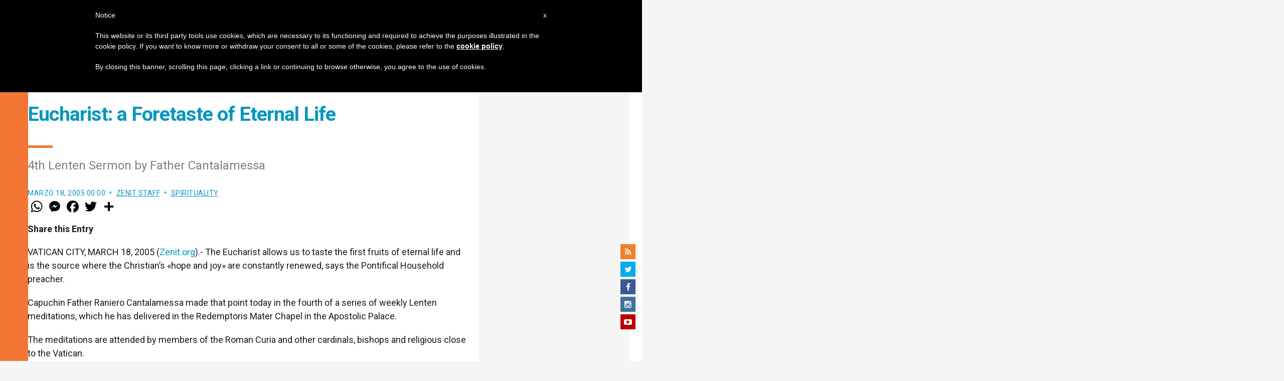

--- FILE ---
content_type: text/html; charset=UTF-8
request_url: https://zenit.org/2005/03/18/eucharist-a-foretaste-of-eternal-life/
body_size: 20874
content:
<!DOCTYPE html>
<!--[if lt IE 7 ]>
<html lang="es" class="ie6"><![endif]-->
<!--[if IE 7 ]>
<html lang="es" class="ie7"><![endif]-->
<!--[if IE 8 ]>
<html lang="es" class="ie8"><![endif]-->
<!--[if IE 9 ]>
<html lang="es" class="ie9"><![endif]-->
<!--[if (gt IE 9)|!(IE)]><!-->
<html lang="es"><!--<![endif]-->
<head>
    <meta charset="UTF-8">
    <meta http-equiv="X-UA-Compatible" content="IE=edge">
    <meta name="viewport" content="width=device-width">
    <link rel="profile" href="https://gmpg.org/xfn/11">
    <link rel="pingback" href="https://zenit.org/xmlrpc.php">
    <link href="https://maxcdn.bootstrapcdn.com/font-awesome/4.7.0/css/font-awesome.min.css" type="text/css">
<!-- DISABILITATO TEMPORANEAMENTES
    <script async src="//pagead2.googlesyndication.com/pagead/js/adsbygoogle.js"></script>
     <script> (adsbygoogle = window.adsbygoogle || []).push({ google_ad_client: "ca-pub-2750605928273933", enable_page_level_ads: true });</script>-->
	
<!-- Google ADS 
	<script async src="https://pagead2.googlesyndication.com/pagead/js/adsbygoogle.js?client=ca-pub-7448133621512387"
     crossorigin="anonymous"></script>-->
         
<!-- Google ADS  <script async src="https://pagead2.googlesyndication.com/pagead/js/adsbygoogle.js?client=ca-pub-2906450867789614"
     crossorigin="anonymous"></script>-->
       
  <!-- código de AdSense si el usuario esta logueado-->
    <!-- código de AdSense si el usuario esta logueado-->
    <script async src="https://pagead2.googlesyndication.com/pagead/js/adsbygoogle.js?client=ca-pub-2906450867789614"
     crossorigin="anonymous"></script>
         

    <!-- Start of HubSpot Embed Code -->
    <script type="text/javascript" id="hs-script-loader" async defer src="//js.hs-scripts.com/5683922.js"></script>
    <!-- End of HubSpot Embed Code -->

    
    <!-- Google Tag Manager -->
    <script>
            (function(w,d,s,l,i){w[l]=w[l]||[];w[l].push({'gtm.start':
            new Date().getTime(),event:'gtm.js'});var f=d.getElementsByTagName(s)[0],
            j=d.createElement(s),dl=l!='dataLayer'?'&l='+l:'';j.async=true;j.src=
            'https://www.googletagmanager.com/gtm.js?id='+i+dl;f.parentNode.insertBefore(j,f);
            })(window,document,'script','dataLayer','GTM-TPL8XZ2');
    </script>
    <!-- End Google Tag Manager -->

        <meta name='robots' content='index, follow, max-image-preview:large, max-snippet:-1, max-video-preview:-1' />
	<style>img:is([sizes="auto" i], [sizes^="auto," i]) { contain-intrinsic-size: 3000px 1500px }</style>
	
	<!-- This site is optimized with the Yoast SEO plugin v24.9 - https://yoast.com/wordpress/plugins/seo/ -->
	<title>Eucharist: a Foretaste of Eternal Life - ZENIT - English</title>
	<link rel="canonical" href="https://zenit.org/2005/03/18/eucharist-a-foretaste-of-eternal-life/" />
	<meta property="og:locale" content="es_ES" />
	<meta property="og:type" content="article" />
	<meta property="og:title" content="Eucharist: a Foretaste of Eternal Life - ZENIT - English" />
	<meta property="og:description" content="4th Lenten Sermon by Father Cantalamessa" />
	<meta property="og:url" content="https://zenit.org/2005/03/18/eucharist-a-foretaste-of-eternal-life/" />
	<meta property="og:site_name" content="ZENIT - English" />
	<meta property="article:publisher" content="https://www.facebook.com/zenitnewsagency" />
	<meta property="article:author" content="NULL" />
	<meta property="article:published_time" content="2005-03-18T00:00:00+00:00" />
	<meta name="author" content="ZENIT Staff" />
	<meta name="twitter:card" content="summary_large_image" />
	<meta name="twitter:creator" content="@NULL" />
	<meta name="twitter:site" content="@zenitenglish" />
	<meta name="twitter:label1" content="Escrito por" />
	<meta name="twitter:data1" content="ZENIT Staff" />
	<meta name="twitter:label2" content="Tiempo de lectura" />
	<meta name="twitter:data2" content="4 minutos" />
	<script type="application/ld+json" class="yoast-schema-graph">{"@context":"https://schema.org","@graph":[{"@type":"Article","@id":"https://zenit.org/2005/03/18/eucharist-a-foretaste-of-eternal-life/#article","isPartOf":{"@id":"https://zenit.org/2005/03/18/eucharist-a-foretaste-of-eternal-life/"},"author":{"name":"ZENIT Staff","@id":"https://zenit.org/#/schema/person/5cee0a4b186202b601327a96e0e16d72"},"headline":"Eucharist: a Foretaste of Eternal Life","datePublished":"2005-03-18T00:00:00+00:00","mainEntityOfPage":{"@id":"https://zenit.org/2005/03/18/eucharist-a-foretaste-of-eternal-life/"},"wordCount":721,"commentCount":0,"publisher":{"@id":"https://zenit.org/#organization"},"keywords":["bible"],"articleSection":["Spirituality"],"inLanguage":"es","potentialAction":[{"@type":"CommentAction","name":"Comment","target":["https://zenit.org/2005/03/18/eucharist-a-foretaste-of-eternal-life/#respond"]}]},{"@type":"WebPage","@id":"https://zenit.org/2005/03/18/eucharist-a-foretaste-of-eternal-life/","url":"https://zenit.org/2005/03/18/eucharist-a-foretaste-of-eternal-life/","name":"Eucharist: a Foretaste of Eternal Life - ZENIT - English","isPartOf":{"@id":"https://zenit.org/#website"},"datePublished":"2005-03-18T00:00:00+00:00","breadcrumb":{"@id":"https://zenit.org/2005/03/18/eucharist-a-foretaste-of-eternal-life/#breadcrumb"},"inLanguage":"es","potentialAction":[{"@type":"ReadAction","target":["https://zenit.org/2005/03/18/eucharist-a-foretaste-of-eternal-life/"]}]},{"@type":"BreadcrumbList","@id":"https://zenit.org/2005/03/18/eucharist-a-foretaste-of-eternal-life/#breadcrumb","itemListElement":[{"@type":"ListItem","position":1,"name":"Home","item":"https://zenit.org/"},{"@type":"ListItem","position":2,"name":"Eucharist: a Foretaste of Eternal Life"}]},{"@type":"WebSite","@id":"https://zenit.org/#website","url":"https://zenit.org/","name":"ZENIT - English","description":"The World Seen From Rome","publisher":{"@id":"https://zenit.org/#organization"},"potentialAction":[{"@type":"SearchAction","target":{"@type":"EntryPoint","urlTemplate":"https://zenit.org/?s={search_term_string}"},"query-input":{"@type":"PropertyValueSpecification","valueRequired":true,"valueName":"search_term_string"}}],"inLanguage":"es"},{"@type":"Organization","@id":"https://zenit.org/#organization","name":"ZENIT - English","url":"https://zenit.org/","logo":{"@type":"ImageObject","inLanguage":"es","@id":"https://zenit.org/#/schema/logo/image/","url":"https://zenit.org/wp-content/uploads/2024/04/01zenit1000pxx1000px.png","contentUrl":"https://zenit.org/wp-content/uploads/2024/04/01zenit1000pxx1000px.png","width":1000,"height":1000,"caption":"ZENIT - English"},"image":{"@id":"https://zenit.org/#/schema/logo/image/"},"sameAs":["https://www.facebook.com/zenitnewsagency","https://x.com/zenitenglish"]},{"@type":"Person","@id":"https://zenit.org/#/schema/person/5cee0a4b186202b601327a96e0e16d72","name":"ZENIT Staff","image":{"@type":"ImageObject","inLanguage":"es","@id":"https://zenit.org/#/schema/person/image/","url":"https://secure.gravatar.com/avatar/aca2cace2a7b8b0a7527aef56914a256874245ab02c118ed0d50fce773baf99f?s=96&d=mm&r=g","contentUrl":"https://secure.gravatar.com/avatar/aca2cace2a7b8b0a7527aef56914a256874245ab02c118ed0d50fce773baf99f?s=96&d=mm&r=g","caption":"ZENIT Staff"},"sameAs":["http://www.zenit.org/ar","NULL","https://x.com/NULL"],"url":"https://zenit.org/author/staffreporter/"}]}</script>
	<!-- / Yoast SEO plugin. -->


<link rel='dns-prefetch' href='//www.googletagmanager.com' />
<link rel='dns-prefetch' href='//fonts.googleapis.com' />
<link rel="alternate" type="application/rss+xml" title="ZENIT - English &raquo; Feed" href="https://zenit.org/feed/" />
<link rel="alternate" type="application/rss+xml" title="ZENIT - English &raquo; Feed de los comentarios" href="https://zenit.org/comments/feed/" />
<link rel="alternate" type="application/rss+xml" title="ZENIT - English &raquo; Comentario Eucharist: a Foretaste of Eternal Life del feed" href="https://zenit.org/2005/03/18/eucharist-a-foretaste-of-eternal-life/feed/" />
<script type="text/javascript">
/* <![CDATA[ */
window._wpemojiSettings = {"baseUrl":"https:\/\/s.w.org\/images\/core\/emoji\/16.0.1\/72x72\/","ext":".png","svgUrl":"https:\/\/s.w.org\/images\/core\/emoji\/16.0.1\/svg\/","svgExt":".svg","source":{"concatemoji":"https:\/\/zenit.org\/wp-includes\/js\/wp-emoji-release.min.js?ver=6.8.3"}};
/*! This file is auto-generated */
!function(s,n){var o,i,e;function c(e){try{var t={supportTests:e,timestamp:(new Date).valueOf()};sessionStorage.setItem(o,JSON.stringify(t))}catch(e){}}function p(e,t,n){e.clearRect(0,0,e.canvas.width,e.canvas.height),e.fillText(t,0,0);var t=new Uint32Array(e.getImageData(0,0,e.canvas.width,e.canvas.height).data),a=(e.clearRect(0,0,e.canvas.width,e.canvas.height),e.fillText(n,0,0),new Uint32Array(e.getImageData(0,0,e.canvas.width,e.canvas.height).data));return t.every(function(e,t){return e===a[t]})}function u(e,t){e.clearRect(0,0,e.canvas.width,e.canvas.height),e.fillText(t,0,0);for(var n=e.getImageData(16,16,1,1),a=0;a<n.data.length;a++)if(0!==n.data[a])return!1;return!0}function f(e,t,n,a){switch(t){case"flag":return n(e,"\ud83c\udff3\ufe0f\u200d\u26a7\ufe0f","\ud83c\udff3\ufe0f\u200b\u26a7\ufe0f")?!1:!n(e,"\ud83c\udde8\ud83c\uddf6","\ud83c\udde8\u200b\ud83c\uddf6")&&!n(e,"\ud83c\udff4\udb40\udc67\udb40\udc62\udb40\udc65\udb40\udc6e\udb40\udc67\udb40\udc7f","\ud83c\udff4\u200b\udb40\udc67\u200b\udb40\udc62\u200b\udb40\udc65\u200b\udb40\udc6e\u200b\udb40\udc67\u200b\udb40\udc7f");case"emoji":return!a(e,"\ud83e\udedf")}return!1}function g(e,t,n,a){var r="undefined"!=typeof WorkerGlobalScope&&self instanceof WorkerGlobalScope?new OffscreenCanvas(300,150):s.createElement("canvas"),o=r.getContext("2d",{willReadFrequently:!0}),i=(o.textBaseline="top",o.font="600 32px Arial",{});return e.forEach(function(e){i[e]=t(o,e,n,a)}),i}function t(e){var t=s.createElement("script");t.src=e,t.defer=!0,s.head.appendChild(t)}"undefined"!=typeof Promise&&(o="wpEmojiSettingsSupports",i=["flag","emoji"],n.supports={everything:!0,everythingExceptFlag:!0},e=new Promise(function(e){s.addEventListener("DOMContentLoaded",e,{once:!0})}),new Promise(function(t){var n=function(){try{var e=JSON.parse(sessionStorage.getItem(o));if("object"==typeof e&&"number"==typeof e.timestamp&&(new Date).valueOf()<e.timestamp+604800&&"object"==typeof e.supportTests)return e.supportTests}catch(e){}return null}();if(!n){if("undefined"!=typeof Worker&&"undefined"!=typeof OffscreenCanvas&&"undefined"!=typeof URL&&URL.createObjectURL&&"undefined"!=typeof Blob)try{var e="postMessage("+g.toString()+"("+[JSON.stringify(i),f.toString(),p.toString(),u.toString()].join(",")+"));",a=new Blob([e],{type:"text/javascript"}),r=new Worker(URL.createObjectURL(a),{name:"wpTestEmojiSupports"});return void(r.onmessage=function(e){c(n=e.data),r.terminate(),t(n)})}catch(e){}c(n=g(i,f,p,u))}t(n)}).then(function(e){for(var t in e)n.supports[t]=e[t],n.supports.everything=n.supports.everything&&n.supports[t],"flag"!==t&&(n.supports.everythingExceptFlag=n.supports.everythingExceptFlag&&n.supports[t]);n.supports.everythingExceptFlag=n.supports.everythingExceptFlag&&!n.supports.flag,n.DOMReady=!1,n.readyCallback=function(){n.DOMReady=!0}}).then(function(){return e}).then(function(){var e;n.supports.everything||(n.readyCallback(),(e=n.source||{}).concatemoji?t(e.concatemoji):e.wpemoji&&e.twemoji&&(t(e.twemoji),t(e.wpemoji)))}))}((window,document),window._wpemojiSettings);
/* ]]> */
</script>
<link rel='stylesheet' id='dashicons-css' href='https://zenit.org/wp-includes/css/dashicons.min.css?ver=6.8.3' type='text/css' media='all' />
<style id='wp-emoji-styles-inline-css' type='text/css'>

	img.wp-smiley, img.emoji {
		display: inline !important;
		border: none !important;
		box-shadow: none !important;
		height: 1em !important;
		width: 1em !important;
		margin: 0 0.07em !important;
		vertical-align: -0.1em !important;
		background: none !important;
		padding: 0 !important;
	}
</style>
<link rel='stylesheet' id='wp-block-library-css' href='https://zenit.org/wp-includes/css/dist/block-library/style.min.css?ver=6.8.3' type='text/css' media='all' />
<style id='classic-theme-styles-inline-css' type='text/css'>
/*! This file is auto-generated */
.wp-block-button__link{color:#fff;background-color:#32373c;border-radius:9999px;box-shadow:none;text-decoration:none;padding:calc(.667em + 2px) calc(1.333em + 2px);font-size:1.125em}.wp-block-file__button{background:#32373c;color:#fff;text-decoration:none}
</style>
<style id='wpecounter-most-viewed-block-style-inline-css' type='text/css'>
.mvpb-post-list {
    margin: 0;
    list-style: none;
}
</style>
<style id='global-styles-inline-css' type='text/css'>
:root{--wp--preset--aspect-ratio--square: 1;--wp--preset--aspect-ratio--4-3: 4/3;--wp--preset--aspect-ratio--3-4: 3/4;--wp--preset--aspect-ratio--3-2: 3/2;--wp--preset--aspect-ratio--2-3: 2/3;--wp--preset--aspect-ratio--16-9: 16/9;--wp--preset--aspect-ratio--9-16: 9/16;--wp--preset--color--black: #000000;--wp--preset--color--cyan-bluish-gray: #abb8c3;--wp--preset--color--white: #ffffff;--wp--preset--color--pale-pink: #f78da7;--wp--preset--color--vivid-red: #cf2e2e;--wp--preset--color--luminous-vivid-orange: #ff6900;--wp--preset--color--luminous-vivid-amber: #fcb900;--wp--preset--color--light-green-cyan: #7bdcb5;--wp--preset--color--vivid-green-cyan: #00d084;--wp--preset--color--pale-cyan-blue: #8ed1fc;--wp--preset--color--vivid-cyan-blue: #0693e3;--wp--preset--color--vivid-purple: #9b51e0;--wp--preset--gradient--vivid-cyan-blue-to-vivid-purple: linear-gradient(135deg,rgba(6,147,227,1) 0%,rgb(155,81,224) 100%);--wp--preset--gradient--light-green-cyan-to-vivid-green-cyan: linear-gradient(135deg,rgb(122,220,180) 0%,rgb(0,208,130) 100%);--wp--preset--gradient--luminous-vivid-amber-to-luminous-vivid-orange: linear-gradient(135deg,rgba(252,185,0,1) 0%,rgba(255,105,0,1) 100%);--wp--preset--gradient--luminous-vivid-orange-to-vivid-red: linear-gradient(135deg,rgba(255,105,0,1) 0%,rgb(207,46,46) 100%);--wp--preset--gradient--very-light-gray-to-cyan-bluish-gray: linear-gradient(135deg,rgb(238,238,238) 0%,rgb(169,184,195) 100%);--wp--preset--gradient--cool-to-warm-spectrum: linear-gradient(135deg,rgb(74,234,220) 0%,rgb(151,120,209) 20%,rgb(207,42,186) 40%,rgb(238,44,130) 60%,rgb(251,105,98) 80%,rgb(254,248,76) 100%);--wp--preset--gradient--blush-light-purple: linear-gradient(135deg,rgb(255,206,236) 0%,rgb(152,150,240) 100%);--wp--preset--gradient--blush-bordeaux: linear-gradient(135deg,rgb(254,205,165) 0%,rgb(254,45,45) 50%,rgb(107,0,62) 100%);--wp--preset--gradient--luminous-dusk: linear-gradient(135deg,rgb(255,203,112) 0%,rgb(199,81,192) 50%,rgb(65,88,208) 100%);--wp--preset--gradient--pale-ocean: linear-gradient(135deg,rgb(255,245,203) 0%,rgb(182,227,212) 50%,rgb(51,167,181) 100%);--wp--preset--gradient--electric-grass: linear-gradient(135deg,rgb(202,248,128) 0%,rgb(113,206,126) 100%);--wp--preset--gradient--midnight: linear-gradient(135deg,rgb(2,3,129) 0%,rgb(40,116,252) 100%);--wp--preset--font-size--small: 13px;--wp--preset--font-size--medium: 20px;--wp--preset--font-size--large: 36px;--wp--preset--font-size--x-large: 42px;--wp--preset--spacing--20: 0.44rem;--wp--preset--spacing--30: 0.67rem;--wp--preset--spacing--40: 1rem;--wp--preset--spacing--50: 1.5rem;--wp--preset--spacing--60: 2.25rem;--wp--preset--spacing--70: 3.38rem;--wp--preset--spacing--80: 5.06rem;--wp--preset--shadow--natural: 6px 6px 9px rgba(0, 0, 0, 0.2);--wp--preset--shadow--deep: 12px 12px 50px rgba(0, 0, 0, 0.4);--wp--preset--shadow--sharp: 6px 6px 0px rgba(0, 0, 0, 0.2);--wp--preset--shadow--outlined: 6px 6px 0px -3px rgba(255, 255, 255, 1), 6px 6px rgba(0, 0, 0, 1);--wp--preset--shadow--crisp: 6px 6px 0px rgba(0, 0, 0, 1);}:where(.is-layout-flex){gap: 0.5em;}:where(.is-layout-grid){gap: 0.5em;}body .is-layout-flex{display: flex;}.is-layout-flex{flex-wrap: wrap;align-items: center;}.is-layout-flex > :is(*, div){margin: 0;}body .is-layout-grid{display: grid;}.is-layout-grid > :is(*, div){margin: 0;}:where(.wp-block-columns.is-layout-flex){gap: 2em;}:where(.wp-block-columns.is-layout-grid){gap: 2em;}:where(.wp-block-post-template.is-layout-flex){gap: 1.25em;}:where(.wp-block-post-template.is-layout-grid){gap: 1.25em;}.has-black-color{color: var(--wp--preset--color--black) !important;}.has-cyan-bluish-gray-color{color: var(--wp--preset--color--cyan-bluish-gray) !important;}.has-white-color{color: var(--wp--preset--color--white) !important;}.has-pale-pink-color{color: var(--wp--preset--color--pale-pink) !important;}.has-vivid-red-color{color: var(--wp--preset--color--vivid-red) !important;}.has-luminous-vivid-orange-color{color: var(--wp--preset--color--luminous-vivid-orange) !important;}.has-luminous-vivid-amber-color{color: var(--wp--preset--color--luminous-vivid-amber) !important;}.has-light-green-cyan-color{color: var(--wp--preset--color--light-green-cyan) !important;}.has-vivid-green-cyan-color{color: var(--wp--preset--color--vivid-green-cyan) !important;}.has-pale-cyan-blue-color{color: var(--wp--preset--color--pale-cyan-blue) !important;}.has-vivid-cyan-blue-color{color: var(--wp--preset--color--vivid-cyan-blue) !important;}.has-vivid-purple-color{color: var(--wp--preset--color--vivid-purple) !important;}.has-black-background-color{background-color: var(--wp--preset--color--black) !important;}.has-cyan-bluish-gray-background-color{background-color: var(--wp--preset--color--cyan-bluish-gray) !important;}.has-white-background-color{background-color: var(--wp--preset--color--white) !important;}.has-pale-pink-background-color{background-color: var(--wp--preset--color--pale-pink) !important;}.has-vivid-red-background-color{background-color: var(--wp--preset--color--vivid-red) !important;}.has-luminous-vivid-orange-background-color{background-color: var(--wp--preset--color--luminous-vivid-orange) !important;}.has-luminous-vivid-amber-background-color{background-color: var(--wp--preset--color--luminous-vivid-amber) !important;}.has-light-green-cyan-background-color{background-color: var(--wp--preset--color--light-green-cyan) !important;}.has-vivid-green-cyan-background-color{background-color: var(--wp--preset--color--vivid-green-cyan) !important;}.has-pale-cyan-blue-background-color{background-color: var(--wp--preset--color--pale-cyan-blue) !important;}.has-vivid-cyan-blue-background-color{background-color: var(--wp--preset--color--vivid-cyan-blue) !important;}.has-vivid-purple-background-color{background-color: var(--wp--preset--color--vivid-purple) !important;}.has-black-border-color{border-color: var(--wp--preset--color--black) !important;}.has-cyan-bluish-gray-border-color{border-color: var(--wp--preset--color--cyan-bluish-gray) !important;}.has-white-border-color{border-color: var(--wp--preset--color--white) !important;}.has-pale-pink-border-color{border-color: var(--wp--preset--color--pale-pink) !important;}.has-vivid-red-border-color{border-color: var(--wp--preset--color--vivid-red) !important;}.has-luminous-vivid-orange-border-color{border-color: var(--wp--preset--color--luminous-vivid-orange) !important;}.has-luminous-vivid-amber-border-color{border-color: var(--wp--preset--color--luminous-vivid-amber) !important;}.has-light-green-cyan-border-color{border-color: var(--wp--preset--color--light-green-cyan) !important;}.has-vivid-green-cyan-border-color{border-color: var(--wp--preset--color--vivid-green-cyan) !important;}.has-pale-cyan-blue-border-color{border-color: var(--wp--preset--color--pale-cyan-blue) !important;}.has-vivid-cyan-blue-border-color{border-color: var(--wp--preset--color--vivid-cyan-blue) !important;}.has-vivid-purple-border-color{border-color: var(--wp--preset--color--vivid-purple) !important;}.has-vivid-cyan-blue-to-vivid-purple-gradient-background{background: var(--wp--preset--gradient--vivid-cyan-blue-to-vivid-purple) !important;}.has-light-green-cyan-to-vivid-green-cyan-gradient-background{background: var(--wp--preset--gradient--light-green-cyan-to-vivid-green-cyan) !important;}.has-luminous-vivid-amber-to-luminous-vivid-orange-gradient-background{background: var(--wp--preset--gradient--luminous-vivid-amber-to-luminous-vivid-orange) !important;}.has-luminous-vivid-orange-to-vivid-red-gradient-background{background: var(--wp--preset--gradient--luminous-vivid-orange-to-vivid-red) !important;}.has-very-light-gray-to-cyan-bluish-gray-gradient-background{background: var(--wp--preset--gradient--very-light-gray-to-cyan-bluish-gray) !important;}.has-cool-to-warm-spectrum-gradient-background{background: var(--wp--preset--gradient--cool-to-warm-spectrum) !important;}.has-blush-light-purple-gradient-background{background: var(--wp--preset--gradient--blush-light-purple) !important;}.has-blush-bordeaux-gradient-background{background: var(--wp--preset--gradient--blush-bordeaux) !important;}.has-luminous-dusk-gradient-background{background: var(--wp--preset--gradient--luminous-dusk) !important;}.has-pale-ocean-gradient-background{background: var(--wp--preset--gradient--pale-ocean) !important;}.has-electric-grass-gradient-background{background: var(--wp--preset--gradient--electric-grass) !important;}.has-midnight-gradient-background{background: var(--wp--preset--gradient--midnight) !important;}.has-small-font-size{font-size: var(--wp--preset--font-size--small) !important;}.has-medium-font-size{font-size: var(--wp--preset--font-size--medium) !important;}.has-large-font-size{font-size: var(--wp--preset--font-size--large) !important;}.has-x-large-font-size{font-size: var(--wp--preset--font-size--x-large) !important;}
:where(.wp-block-post-template.is-layout-flex){gap: 1.25em;}:where(.wp-block-post-template.is-layout-grid){gap: 1.25em;}
:where(.wp-block-columns.is-layout-flex){gap: 2em;}:where(.wp-block-columns.is-layout-grid){gap: 2em;}
:root :where(.wp-block-pullquote){font-size: 1.5em;line-height: 1.6;}
</style>
<link rel='stylesheet' id='ctf_styles-css' href='https://zenit.org/wp-content/plugins/custom-twitter-feeds/css/ctf-styles.min.css?ver=2.3.1' type='text/css' media='all' />
<link rel='stylesheet' id='post-views-counter-frontend-css' href='https://zenit.org/wp-content/plugins/post-views-counter/css/frontend.min.css?ver=1.4.7' type='text/css' media='all' />
<link rel='stylesheet' id='url-shortify-css' href='https://zenit.org/wp-content/plugins/url-shortify/lite/dist/styles/url-shortify.css?ver=1.10.5.1' type='text/css' media='all' />
<link rel='stylesheet' id='dynamic-theme-style-css' href='https://zenit.org/wp-content/themes/zenit-2018/css/dynamic-style.css?ver=1.0.0' type='text/css' media='all' />
<style id='dynamic-theme-style-inline-css' type='text/css'>
.menu-category-color-65362:before {background: #f37634;}.menu-category-color-20007:before {background: #f3d166;}.menu-category-color-20004:before {background: #f3d166;}.menu-category-color-1:before {background: #5F00AA;}.menu-category-color-40005:before {background: #f37634;}.menu-category-color-65383:before {background: #f37634;}.menu-category-color-65390:before {background: #f37634;}.menu-category-color-30001:before {background: #df3a28;}.menu-category-color-64913:before {background: #f37634;}.menu-category-color-40000:before {background: #f37634;}.menu-category-color-64850:before {background: #f37634;}.menu-category-color-65388:before {background: #f37634;}.menu-category-color-30004:before {background: #df3a28;}.menu-category-color-20002:before {background: #f3d166;}.menu-category-color-50000:before {background: #00b85d;}.menu-category-color-40007:before {background: #f37634;}.menu-category-color-65361:before {background: #f37634;}.menu-category-color-64918:before {background: #f37634;}.menu-category-color-65402:before {background: #FFC444;}.menu-category-color-65384:before {background: #f37634;}.menu-category-color-20006:before {background: #f3d166;}.menu-category-color-64647:before {background: #f3d166;}.menu-category-color-65376:before {background: #a8faff;}.menu-category-color-65375:before {background: #008559;}.menu-category-color-65401:before {background: #8756AA;}.menu-category-color-65378:before {background: #f37634;}.menu-category-color-64945:before {background: #f37634;}.menu-category-color-65379:before {background: #f37634;}.menu-category-color-65400:before {background: #FF5D58;}.menu-category-color-40006:before {background: #f37634;}.menu-category-color-65385:before {background: #f37634;}.menu-category-color-40003:before {background: #f37634;}.menu-category-color-40008:before {background: #f37634;}.menu-category-color-20003:before {background: #f3d166;}.menu-category-color-20001:before {background: #f3d166;}.menu-category-color-60004:before {background: #a235b8;}.menu-category-color-40002:before {background: #f37634;}.menu-category-color-20000:before {background: #f3d166;}.menu-category-color-64387:before {background: #f3d166;}.menu-category-color-65409:before {background: #008559;}.menu-category-color-30003:before {background: #df3a28;}.menu-category-color-64682:before {background: #f3d166;}.menu-category-color-65380:before {background: #f37634;}.menu-category-color-30005:before {background: #df3a28;}.menu-category-color-64909:before {background: #f37634;}.menu-category-color-65386:before {background: #f37634;}.menu-category-color-30000:before {background: #df3a28;}.menu-category-color-64919:before {background: #f37634;}.menu-category-color-20005:before {background: #f3d166;}.menu-category-color-60005:before {background: #a235b8;}.menu-category-color-40004:before {background: #f37634;}.menu-category-color-64914:before {background: #f37634;}.menu-category-color-64143:before {background: #a235b8;}.menu-category-color-60001:before {background: #a235b8;}.menu-category-color-60000:before {background: #a235b8;}.menu-category-color-40001:before {background: #f37634;}.menu-category-color-64153:before {background: #f37634;}.menu-category-color-64666:before {background: #df3a28;}.menu-category-color-30002:before {background: #df3a28;}.menu-category-color-65382:before {background: #f37634;}.menu-category-color-65389:before {background: #f37634;}.menu-category-color-65377:before {background: #f37634;}.menu-category-color-65387:before {background: #f37634;}.menu-category-color-60002:before {background: #00873D;}.menu-category-color-40009:before {background: #f37634;}
</style>
<link rel='stylesheet' id='font-awesome-css' href='https://zenit.org/wp-content/themes/wp-prosperity/fonts/font-awesome/css/font-awesome.min.css?ver=4.4.0' type='text/css' media='all' />
<link rel='stylesheet' id='bootstrap-css' href='https://zenit.org/wp-content/themes/wp-prosperity/bootstrap.min.css?ver=3.3.1' type='text/css' media='all' />
<link rel='stylesheet' id='Roboto-css' href='//fonts.googleapis.com/css?family=Roboto%3Anormal%2Citalic%2C700%2C700italic&#038;subset=latin&#038;ver=6.8.3' type='text/css' media='all' />
<link rel='stylesheet' id='wp_mailjet_form_builder_widget-widget-front-styles-css' href='https://zenit.org/wp-content/plugins/mailjet-for-wordpress/src/widgetformbuilder/css/front-widget.css?ver=5.5.2' type='text/css' media='all' />
<link rel='stylesheet' id='theme-style-min-css' href='https://zenit.org/wp-content/themes/zenit-2018/css/theme-style.min.css?ver=1.0' type='text/css' media='all' />
<script type="text/javascript" src="https://zenit.org/wp-includes/js/jquery/jquery.min.js?ver=3.7.1" id="jquery-core-js"></script>
<script type="text/javascript" src="https://zenit.org/wp-includes/js/jquery/jquery-migrate.min.js?ver=3.4.1" id="jquery-migrate-js"></script>

<script  type="text/javascript" class=" _iub_cs_skip" type="text/javascript" id="iubenda-head-inline-scripts-0">
/* <![CDATA[ */

	var _iub = _iub || [];
	_iub.csConfiguration = {
		cookiePolicyId: 8100962,
		siteId: 792993,
		lang: "en"
	};
	(function (w, d) {
		var loader = function () { var s = d.createElement("script"), tag = d.getElementsByTagName("script")[0]; s.src = "//cdn.iubenda.com/cookie_solution/stable/iubenda_cs.js"; tag.parentNode.insertBefore(s, tag); };
		if (w.addEventListener) { w.addEventListener("load", loader, false); } else if (w.attachEvent) { w.attachEvent("onload", loader); } else { w.onload = loader; }
	})(window, document);
/* ]]> */
</script>
<script type="text/javascript" id="url-shortify-js-extra">
/* <![CDATA[ */
var usParams = {"ajaxurl":"https:\/\/zenit.org\/wp-admin\/admin-ajax.php"};
/* ]]> */
</script>
<script type="text/javascript" src="https://zenit.org/wp-content/plugins/url-shortify/lite/dist/scripts/url-shortify.js?ver=1.10.5.1" id="url-shortify-js"></script>

<!-- Fragmento de código de la etiqueta de Google (gtag.js) añadida por Site Kit -->

<!-- Fragmento de código de Google Analytics añadido por Site Kit -->
<script type="text/javascript" src="https://www.googletagmanager.com/gtag/js?id=GT-P8ZTDVW" id="google_gtagjs-js" async></script>
<script type="text/javascript" id="google_gtagjs-js-after">
/* <![CDATA[ */
window.dataLayer = window.dataLayer || [];function gtag(){dataLayer.push(arguments);}
gtag("set","linker",{"domains":["zenit.org"]});
gtag("js", new Date());
gtag("set", "developer_id.dZTNiMT", true);
gtag("config", "GT-P8ZTDVW");
/* ]]> */
</script>

<!-- Finalizar fragmento de código de la etiqueta de Google (gtags.js) añadida por Site Kit -->
<!--[if lt IE 9]>
<script type="text/javascript" src="https://zenit.org/wp-content/themes/zenit-2018/js/html5-shiv.js?ver=3.7.3" id="zenit-html5-js"></script>
<![endif]-->
<link rel="https://api.w.org/" href="https://zenit.org/wp-json/" /><link rel="alternate" title="JSON" type="application/json" href="https://zenit.org/wp-json/wp/v2/posts/12709" /><link rel="EditURI" type="application/rsd+xml" title="RSD" href="https://zenit.org/xmlrpc.php?rsd" />
<meta name="generator" content="WordPress 6.8.3" />
<link rel='shortlink' href='https://zenit.org/?p=12709' />
<link rel="alternate" title="oEmbed (JSON)" type="application/json+oembed" href="https://zenit.org/wp-json/oembed/1.0/embed?url=https%3A%2F%2Fzenit.org%2F2005%2F03%2F18%2Feucharist-a-foretaste-of-eternal-life%2F" />
<link rel="alternate" title="oEmbed (XML)" type="text/xml+oembed" href="https://zenit.org/wp-json/oembed/1.0/embed?url=https%3A%2F%2Fzenit.org%2F2005%2F03%2F18%2Feucharist-a-foretaste-of-eternal-life%2F&#038;format=xml" />
<meta name="generator" content="Site Kit by Google 1.124.0" />        <style type="text/css" id="pf-main-css">
            
				@media screen {
					.printfriendly {
						z-index: 1000; display: flex; margin: 0px 0px 0px 0px
					}
					.printfriendly a, .printfriendly a:link, .printfriendly a:visited, .printfriendly a:hover, .printfriendly a:active {
						font-weight: 600;
						cursor: pointer;
						text-decoration: none;
						border: none;
						-webkit-box-shadow: none;
						-moz-box-shadow: none;
						box-shadow: none;
						outline:none;
						font-size: 14px !important;
						color: #3AAA11 !important;
					}
					.printfriendly.pf-alignleft {
						justify-content: start;
					}
					.printfriendly.pf-alignright {
						justify-content: end;
					}
					.printfriendly.pf-aligncenter {
						justify-content: center;
						
					}
				}

				.pf-button-img {
					border: none;
					-webkit-box-shadow: none;
					-moz-box-shadow: none;
					box-shadow: none;
					padding: 0;
					margin: 0;
					display: inline;
					vertical-align: middle;
				}

				img.pf-button-img + .pf-button-text {
					margin-left: 6px;
				}

				@media print {
					.printfriendly {
						display: none;
					}
				}
				        </style>

            
        <style type="text/css" id="pf-excerpt-styles">
          .pf-button.pf-button-excerpt {
              display: none;
           }
        </style>

                <style>
    .custom-popular-posts {
        width: 100%;
    }
    
    .custom-popular-item {
        display: flex;
        align-items: flex-start;
        margin-bottom: 15px;
        padding-bottom: 15px;
        border-bottom: 1px solid #eee;
        gap: 12px;
    }
    
    .custom-thumbnail {
        flex: 0 0 70px;
    }
    
    .custom-thumbnail img {
        width: 70px !important;
        height: 70px !important;
        object-fit: cover !important;
        border-radius: 4px !important;
    }
    
    .default-thumb {
        width: 70px;
        height: 70px;
        background: #f0f0f0;
        border-radius: 4px;
        display: flex;
        align-items: center;
        justify-content: center;
        color: #999;
        font-size: 20px;
    }
    
    .custom-content {
        flex: 1;
    }
    
    .custom-content a {
        text-decoration: none;
        font-weight: 500;
        line-height: 1.4;
        color: #333;
        font-size: 14px;
        display: block;
    }
    
    .custom-content a:hover {
        color: #0073aa;
    }
    
    .post-date {
        font-size: 11px !important;
        color: #666 !important;
        margin-top: 5px !important;
    }
    </style>
    <meta name="viewport" content="width=device-width, initial-scale=1" />

<!-- Custom Styles from Theme Setting Page -->
<style type="text/css">
.site-container, .unboxed .site-inner, .unboxed .wrap { max-width:1360px; }
.unboxed .slideslider .flex-caption-wrap { max-width:1360px !important; }
.site-header .wrap { height:90px;}
.entry-footer .entry-meta { padding:0; background:transparent; }
body { background-color:#f5f5f5; }
h1.site-title, .site-title { font-family:Roboto;font-size:30px;text-transform:none; }
h1,h2,h3,h4,h5,h6 { font-family:Roboto;text-transform:none; }
h2.widgettitle, h2.widget-title {font-size:24px;}
h1 {font-size:48px;}
h2 {font-size:28px;}
h3 {font-size:26px;}
h4 {font-size:24px;}
h5 {font-size:20px;}
h6 {font-size:18px;}
h1 {letter-spacing:-1px;}
h2 {letter-spacing:-1px;}
body { font-family:Roboto;font-weight:normal;font-size:18px;line-height:1.5;text-transform:none; }
.site-inner .sidebar { font-family:Roboto;font-size:14px;line-height:1.5;text-transform:none; }
.nav-primary { font-family:Roboto;font-size:16px;text-transform:none; }
.nav-secondary { font-family:Roboto;font-size:18px;text-transform:none; }
.nav-fixed { font-family:Roboto;font-size:18px;text-transform:none; }
.comment-metadata,.wp-caption,.wp-caption-text,.entry-caption,.gallery-caption,.entry-media .thumb-caption,.sitemap-entry-meta,.entry-meta { font-family:Roboto;font-size:14px;text-transform:none; }
.site-container { border: 0; }
.site-container { border-color:#0196be; }
.site-header { background-color:#ffffff !important;}
.darkheader .site-header { background-color:#ffffff !important;}
.site-header { border-color:#ffffff !important;}
.darkheader .site-header { border-color:#ffffff !important;}
.site-title { color:#ffffff!important;}
.darkheader .site-title { color:#ffffff!important;}
.site-inner-wrap { color:#1c1c1c; }
h2.feat-title { background-color:#ffffff; }
h2.feat-title { padding:0 0 3px; }
h2.feat-title { background-image:url(https://zenit.org/wp-content/themes/wp-prosperity/images/dotted-line.png); background-position:bottom left; background-repeat:repeat-x; }
h1.entry-title {
    line-height: 44px;
}
h2.feat-title a {
    letter-spacing: .2px;
}
.ep-left h2.entry-title {
    font-size:48px;
	line-height:1.0;
	}
    
.ep-right h2.entry-title {
    font-size:20px;
	line-height:1.2;
	letter-spacing:0;
	}
.more-headlines article.post {
	font-size:17px;
	line-height:1.2;
	}   
.home-mid h2.entry-title {
    letter-spacing:0;
	font-size:24px;
	line-height:1.1;
	}
.home-bottom h2.entry-title {
    letter-spacing:0;
    font-size:24px;
	line-height:1.1;
	}
.archive h2.entry-title {
    letter-spacing:0;
    font-size:24px;
    line-height:1.1;
	}
.postcat {
    font-size:14px;
	font-weight:400;
	text-transform:uppercase;
	letter-spacing:0.5px;
	}
.home-mid-excerpt {
    line-height:1.5;
	font-size:14px;
	}
.home-mid .smallthumb h2.entry-title {
    font-size:18px;
	line-height:1.2;
	}
.smallthumb .home-mid-excerpt {
    line-height:1.5em;
    max-height:4.5em;
	font-size:13px;
	}
.home-mid .smallthumb .postcat {
    font-size:14px;
	}
div.single-entry-excerpt p {
    font-size: 24px;
    line-height: 30px;
}
div.upw-content blockquote p {
    font-weight: bold;
    font-family: Lucida Grande;
    font-size: 16px;
    font-style: italic;
}

div.upw-content p {
    font-weight: bold;
    font-style: italic;
    font-family: Lucida Grande;
}
form.validate {
    background-color: #faf7fa;
}
p.email-intro {
    font-weight: bold;
    font-family: Lucida Grande;
}
.single .entry-meta span {
    margin:0;
	}

.single .entry-meta span:before {
	display:inline-block;
	font-style: normal;
	font-weight: bold;
	content: "\2022";
	padding:0 8px;
	}

.single .entry-meta span:first-child:before {
	display:none;
	}
    
.home-ad,
.home-ad .wrap,
.ep-left .lg-feat-excerpt { 
    overflow:hidden !important; 
    }
</style>

<!-- Metaetiquetas de Google AdSense añadidas por Site Kit -->
<meta name="google-adsense-platform-account" content="ca-host-pub-2644536267352236">
<meta name="google-adsense-platform-domain" content="sitekit.withgoogle.com">
<!-- Acabar con las metaetiquetas de Google AdSense añadidas por Site Kit -->
<style class="wpcode-css-snippet">.article-listing .articles-container .articles article {
  
    opacity: 1!important;
}</style><link rel="icon" href="https://zenit.org/wp-content/uploads/2020/07/8049a698-cropped-dc1b6d35-favicon_1.png" sizes="32x32" />
<link rel="icon" href="https://zenit.org/wp-content/uploads/2020/07/8049a698-cropped-dc1b6d35-favicon_1.png" sizes="192x192" />
<link rel="apple-touch-icon" href="https://zenit.org/wp-content/uploads/2020/07/8049a698-cropped-dc1b6d35-favicon_1.png" />
<meta name="msapplication-TileImage" content="https://zenit.org/wp-content/uploads/2020/07/8049a698-cropped-dc1b6d35-favicon_1.png" />
<style>.shorten_url { 
	   padding: 10px 10px 10px 10px ; 
	   border: 1px solid #AAAAAA ; 
	   background-color: #EEEEEE ;
}</style>		<style type="text/css" id="wp-custom-css">
			/* Disable donation link */
.support-zenit-banner,
.menu-item-125267,
#menu-item-125174,
.donation-block,
#text-2.widget {
	display: none;
}		</style>
		</head>

<body class="wp-singular post-template-default single single-post postid-12709 single-format-standard wp-theme-wp-prosperity wp-child-theme-zenit-2018 c-sw two-column unboxed" itemscope="itemscope" itemtype="https://schema.org/WebPage">

<!-- Google Tag Manager (noscript) -->
<noscript>
    <iframe src="https://www.googletagmanager.com/ns.html?id=GTM-TPL8XZ2" height="0" width="0" style="display:none;visibility:hidden"></iframe>
</noscript>
<!-- End Google Tag Manager (noscript) -->


<!-- OUTER SITE CONTAINER (.site-container) -->
<div class="site-container">

    

    <!-- SITE HEADER (.site-header) -->
    <header class="site-header" itemscope="itemscope" itemtype="https://schema.org/WPHeader">

        <div class="wrap row align-items-center">
            <div class="col-12 col-md-auto site-branding">

                <a href="https://zenit.org/" title="ZENIT &#8211; English" rel="home">
                    <div class="site-title" itemprop="headline">
                                            <span class="site-logo">
                            <img src="https://zenit.org/wp-content/uploads/2022/01/en-logo-header.png" alt="ZENIT &#8211; English" width="200"/>
                        </span>
                                        </div>
                </a>

                <nav class="nav-primary nav-primary-mobile" itemscope="itemscope" itemtype="https://schema.org/SiteNavigationElement">
                    <div class="wrap">
                        <span class="menu-toggle">
                            <i class="fa fa-navicon"></i>
                        </span>
                        <ul id="topnav" class="nav-menu"><li id="menu-item-125279" class="menu-item menu-item-type-taxonomy menu-item-object-category menu-item-125279 menu-category-color-20000"><a href="https://zenit.org/category/pope-francis/">Pope Francis</a></li>
<li id="menu-item-125280" class="menu-item menu-item-type-taxonomy menu-item-object-category menu-item-125280 menu-category-color-30000"><a href="https://zenit.org/category/rome/">Rome</a></li>
<li id="menu-item-125277" class="menu-item menu-item-type-taxonomy menu-item-object-category current-post-ancestor menu-item-125277 menu-category-color-40000"><a href="https://zenit.org/category/church-and-world/">Church and World</a></li>
<li id="menu-item-125278" class="menu-item menu-item-type-taxonomy menu-item-object-category menu-item-125278 menu-category-color-50000"><a href="https://zenit.org/category/documents-2/">Documents</a></li>
<li id="menu-item-125281" class="menu-item menu-item-type-taxonomy menu-item-object-category menu-item-125281 menu-category-color-60000"><a href="https://zenit.org/category/temporary-sections/">Temporary Sections</a></li>
<li id="menu-item-125186" class="menu-item menu-item-type-custom menu-item-object-custom menu-item-125186"><a target="_blank" href="https://giving.zenit.org/en">Donate</a></li>
</ul>                    </div>
                <nav>
                        
            </div><!-- .site-branding -->

            <div class="col-12 col-md-auto header-main-menu d-flex align-items-center">
                <ul id="secnav" class="nav-menu"><li id="menu-item-221288" class="menu-item menu-item-type-taxonomy menu-item-object-category menu-item-221288 menu-category-color-65409"><a href="https://zenit.org/category/pope-leon-xiv/">Pope Leo XIV</a></li>
<li id="menu-item-125275" class="menu-item menu-item-type-taxonomy menu-item-object-category menu-item-125275 menu-category-color-30000"><a href="https://zenit.org/category/rome/">Rome</a></li>
<li id="menu-item-125272" class="menu-item menu-item-type-taxonomy menu-item-object-category current-post-ancestor menu-item-125272 menu-category-color-40000"><a href="https://zenit.org/category/church-and-world/">Church and World</a></li>
<li id="menu-item-125273" class="menu-item menu-item-type-taxonomy menu-item-object-category menu-item-125273 menu-category-color-50000"><a href="https://zenit.org/category/documents-2/">Documents</a></li>
<li id="menu-item-207858" class="menu-item menu-item-type-custom menu-item-object-custom menu-item-207858"><a target="_blank" href="https://giving.zenit.org/en/">Donate</a></li>
</ul>            </div>

            <div class="col-md-auto d-flex align-items-center right-content mission-edition-container">

                <a href="/mission-the-zenit-project/">
                    <div class="mission">
                        <img src="https://zenit.org/wp-content/themes/zenit-2018/images/mission.png">
                        <p>Mission</p>
                    </div>
                </a>

                                    <div class="search-button">
                        <i class="fa fa-search"></i>
                    </div>
                
                <div class="edition-drop">
                    <ul class="edition-list">
                        <li>
                            <span>
                                <i class="fa fa-globe" aria-hidden="true"></i>
                                <span class="site-lang">
                                    EN                                </span>
                                <i class="fa fa-caret-down"></i>
                            </span>
                            <ul id="menu-edition-dropdown" class="edition-list"><li id="menu-item-125195" class="menu-item menu-item-type-custom menu-item-object-custom menu-item-home menu-item-125195"><a href="https://zenit.org/">English</a></li>
<li id="menu-item-125196" class="menu-item menu-item-type-custom menu-item-object-custom menu-item-125196"><a href="https://it.zenit.org/">Italiano</a></li>
<li id="menu-item-125197" class="menu-item menu-item-type-custom menu-item-object-custom menu-item-125197"><a href="https://es.zenit.org/">Español</a></li>
<li id="menu-item-125198" class="menu-item menu-item-type-custom menu-item-object-custom menu-item-125198"><a href="https://fr.zenit.org">Français</a></li>
<li id="menu-item-125199" class="menu-item menu-item-type-custom menu-item-object-custom menu-item-125199"><a href="https://ar.zenit.org">العربية</a></li>
</ul>                        </li>
                    </ul>
                </div>
                
                <div class="nav-primary nav-primary-toggle mobile" itemscope="itemscope" itemtype="https://schema.org/SiteNavigationElement">
                    <span class="menu-toggle">
                        <i class="fa fa-navicon"></i>
                    </span>
                </div>

            </div>

            <nav class="nav-primary nav-primary-menu mobile" itemscope="itemscope" itemtype="https://schema.org/SiteNavigationElement">
                <ul class="nav-menu">

                    <li class="menu-item menu-item-type-taxonomy menu-item-object-category menu-item-125279 menu-category-color-20000"><a href="https://zenit.org/category/pope-francis/">Pope Francis</a></li>
<li class="menu-item menu-item-type-taxonomy menu-item-object-category menu-item-125280 menu-category-color-30000"><a href="https://zenit.org/category/rome/">Rome</a></li>
<li class="menu-item menu-item-type-taxonomy menu-item-object-category current-post-ancestor menu-item-125277 menu-category-color-40000"><a href="https://zenit.org/category/church-and-world/">Church and World</a></li>
<li class="menu-item menu-item-type-taxonomy menu-item-object-category menu-item-125278 menu-category-color-50000"><a href="https://zenit.org/category/documents-2/">Documents</a></li>
<li class="menu-item menu-item-type-taxonomy menu-item-object-category menu-item-125281 menu-category-color-60000"><a href="https://zenit.org/category/temporary-sections/">Temporary Sections</a></li>
<li class="menu-item menu-item-type-custom menu-item-object-custom menu-item-125186"><a target="_blank" href="https://giving.zenit.org/en">Donate</a></li>

                </ul>
            </nav>

        </div>
        <!-- .wrap -->

    </header>
    <!-- END SITE HEADER (.site-header) -->



    <!-- TOPBAR SEARCH FORM (.topnav-search) -->
    <div class="topnav-search">
        <div class="wrap">
            <form method="get" class="search-form clearfix" action="https://zenit.org/">
	<label><span class="screen-reader-text">Enter Search Terms</span></label>
	<i class="fa fa-search"></i>
	<input type="text" class="search-field" placeholder="Enter Search Terms" value="" name="s" title="Enter Search Terms" /><input type="submit" class="search-submit" value="Search" />
</form>        </div>
    </div><!-- .topnav-search) -->
    <!-- END SEARCH FORM (.topnav-search) -->
<!-- HEADER NAVIGATION (.nav-secondary) -->
<div class="sub-header-menu">
    <div class="wrap-container">

        <div class="ticker-wrap hot-topics">
            <div class="ht-title">
                Hot Topics            </div>
            <div class="ticker">
                
                                        <div class="ticker__item">
                            <a href="https://zenit.org/2025/12/07/the-meaning-of-thy-kingdom-come-in-light-of-john-the-baptists-mission-explained-by-pope-leo-xiv/" rel="bookmark">
                                The meaning of “Thy Kingdom come!” in light of John the Baptist&#8217;s mission, explained by Pope Leo XIV                            </a>
                        </div>
                                            <div class="ticker__item">
                            <a href="https://zenit.org/2025/12/07/why-did-the-vatican-hire-hollywood-superstar-chris-pratt-for-a-documentary-heres-everything-we-know/" rel="bookmark">
                                Why did the Vatican hire Hollywood superstar Chris Pratt for a documentary? Here&#8217;s everything we know                            </a>
                        </div>
                                            <div class="ticker__item">
                            <a href="https://zenit.org/2025/12/07/who-is-behind-the-promotion-of-benedict-xvis-canonization-and-his-declaration-as-a-doctor-of-the-church/" rel="bookmark">
                                Who is behind the promotion of Benedict XVI&#8217;s canonization and his declaration as a Doctor of the Church?                            </a>
                        </div>
                                            <div class="ticker__item">
                            <a href="https://zenit.org/2025/12/06/13-new-ambassadors-are-presented-to-the-pope-who-tells-them-that-the-holy-see-will-not-be-a-spectator-in-human-rights-violations/" rel="bookmark">
                                13 new ambassadors are presented to the Pope, who tells them that the Holy See will not be a spectator in human rights violations                            </a>
                        </div>
                                            <div class="ticker__item">
                            <a href="https://zenit.org/2025/12/06/this-is-the-first-country-to-legally-ban-social-media-for-children-and-this-is-what-studies-say-about-it/" rel="bookmark">
                                This is the first country to legally ban social media for children, and this is what studies say about it                            </a>
                        </div>
                                            <div class="ticker__item">
                            <a href="https://zenit.org/2025/12/06/francigena-britannica-formally-recognised-as-part-of-historic-pilgrimage-route/" rel="bookmark">
                                Francigena Britannica formally recognised as part of historic pilgrimage route                            </a>
                        </div>
                                            <div class="ticker__item">
                            <a href="https://zenit.org/2025/12/06/one-in-four-clergy-members-feels-isolated-according-to-a-study-that-also-reveals-their-emotional-state/" rel="bookmark">
                                One in four clergy members feels isolated, according to a study that also reveals their emotional state                            </a>
                        </div>
                                            <div class="ticker__item">
                            <a href="https://zenit.org/2025/12/05/how-can-we-ensure-that-the-development-of-artificial-intelligence-truly-serves-the-common-good-pope-leo-xivs-response/" rel="bookmark">
                                How can we ensure that the development of artificial intelligence truly serves the common good? Pope Leo XIV&#8217;s response                            </a>
                        </div>
                                            <div class="ticker__item">
                            <a href="https://zenit.org/2025/12/05/second-setback-for-the-previous-pontificate-pope-leo-repeals-pope-francis-financial-measure/" rel="bookmark">
                                Second setback for the previous pontificate: Pope Leo repeals Pope Francis&#8217; financial measure                            </a>
                        </div>
                                            <div class="ticker__item">
                            <a href="https://zenit.org/2025/12/05/european-court-violates-national-laws-and-imposes-recognition-of-same-sex-unions-in-the-european-union/" rel="bookmark">
                                European Court violates national laws and imposes recognition of same-sex unions in the European Union                            </a>
                        </div>
                                                </div>
        </div>

        <div class="clear"></div>
    </div>
</div>

<div class="mobile-sub-header-menu">
    <div class="menu donation-container-mobile"><ul>
<li class="page_item page-item-78163"><a href="https://zenit.org/about-us/">About Us</a></li>
<li class="page_item page-item-78170"><a href="https://zenit.org/audience/">Audience</a></li>
<li class="page_item page-item-36"><a href="https://zenit.org/contact-us/">Contact Us</a></li>
<li class="page_item page-item-78172"><a href="https://zenit.org/copyright/">Copyright</a></li>
<li class="page_item page-item-78175"><a href="https://zenit.org/faq/">FAQ</a></li>
<li class="page_item page-item-218141"><a href="https://zenit.org/jubilee-2025/">Jubilee 2025</a></li>
<li class="page_item page-item-78168"><a href="https://zenit.org/legal-status/">Legal Status</a></li>
<li class="page_item page-item-92079"><a href="https://zenit.org/newsletter/">Newsletter</a></li>
<li class="page_item page-item-220075"><a href="https://zenit.org/nota-crudaus/">nota-crudaUS</a></li>
<li class="page_item page-item-130650"><a href="https://zenit.org/pc-unsubscribe/">pc-unsubscribe</a></li>
<li class="page_item page-item-130646"><a href="https://zenit.org/pc-update/">pc-update</a></li>
<li class="page_item page-item-220073"><a href="https://zenit.org/raw-notes-zenith-us/">Raw notes zenith us</a></li>
<li class="page_item page-item-78166"><a href="https://zenit.org/services/">Services</a></li>
<li class="page_item page-item-78161"><a href="https://zenit.org/sponsoring-organization/">Sponsoring Organization</a></li>
<li class="page_item page-item-125288"><a href="https://zenit.org/subscribe-newsletter/">Subscribe Newsletter</a></li>
<li class="page_item page-item-134841"><a href="https://zenit.org/mission-the-zenit-project/">The Zenit Project</a></li>
<li class="page_item page-item-80303"><a href="https://zenit.org/to-donate-by-bank-transfer/">To Donate by Bank Transfer</a></li>
<li class="page_item page-item-120652"><a href="https://zenit.org/unsubscribe/">Unsubscribe</a></li>
<li class="page_item page-item-79284"><a href="https://zenit.org/mailing-addresses-for-donations/">Where to send your Donation</a></li>
<li class="page_item page-item-79271"><a href="https://zenit.org/donations/">zenit Needs Your Support!</a></li>
</ul></div>
</div>


        <!-- INNER SITE CONTAINER (.site-inner) -->

            <div class="site-inner wrap">
    
        <div class="site-inner-wrap">

            <!-- PRIMARY CONTENT AREA (#primary) -->
                                                <div class="primary-wrap">
                                    <div id="primary" class="content-area">
            
                <!-- CONTENT AREA (.site-content) -->
                <main id="content" class="site-content" itemprop="mainContentOfPage">

                    
        
    <div class="category-bg-left" style='background:#f37634'></div>

    <div itemscope="itemscope" itemtype="https://schema.org/Blog">

        <article id="post-12709" class="post-12709 post type-post status-publish format-standard hentry category-spirituality tag-bible spirituality" itemscope="itemscope" itemtype="https://schema.org/BlogPosting" itemprop="blogPost">
            <div class="entry-wrap">

    <div class="entry-container">
                    
            <header class="entry-header">
                
                
                        <style>.single-post .entry-title::after {
                border-color: #f37634;
            }</style>
        <h1 class="entry-title" itemprop="headline">
			<span>
				                Eucharist: a Foretaste of Eternal Life			</span>
        </h1>
        <div class="single-entry-excerpt">
            <p>4th Lenten Sermon by Father Cantalamessa</p>
<div class="printfriendly pf-button pf-button-excerpt pf-alignleft">
                    <a href="#" rel="nofollow" onclick="window.print(); return false;" title="Printer Friendly, PDF & Email">
                    <img decoding="async" class="pf-button-img" src="https://cdn.printfriendly.com/buttons/printfriendly-pdf-button.png" alt="Print Friendly, PDF & Email" style="width: 112px;height: 24px;"  />
                    </a>
                </div>        </div>
    <div class="entry-meta"><span class="date"><i class="fa fa-clock-o"></i>marzo 18, 2005 00:00</span><span class="author" itemprop="author" itemscope="itemscope" itemtype="https://schema.org/Person"><a class="entry-author-link" href="https://zenit.org/author/staffreporter/" title="View all posts by ZENIT Staff" itemprop="url" rel="author">ZENIT Staff</a></span><span class="categories-links"><i class="fa fa-folder-open"></i><a href="https://zenit.org/category/church-and-world/spirituality/" rel="category tag">Spirituality</a></span></div><!-- .entry-meta -->            </header><!-- .entry-header -->

        
        <div class="entry-share">
                <div class="a2a_kit a2a_kit_size_32 a2a_default_style" data-a2a-icon-color="white,black" style="margin: 0 0 1rem 0">
        <a class="a2a_button_whatsapp"></a>
        <a class="a2a_button_facebook_messenger"></a>
        <a class="a2a_button_facebook"></a>
        <a class="a2a_button_twitter"></a>
        <a class="a2a_button_google_plus"></a>
        <a class="a2a_dd" href="https://www.addtoany.com/share"></a>
    </div>

    <script async src="https://static.addtoany.com/menu/page.js"></script>

            <h6>Share this Entry</h6>
    
        </div><!-- .entry-footer -->

        <div class="entry-content" itemprop="text">
                                    <div class="pf-content"><p>VATICAN CITY, MARCH 18, 2005 (<a href="http://www.zenit.org">Zenit.org</a>).- The Eucharist allows us to taste the first fruits of eternal life and is the source where the Christian&#8217;s «hope and joy» are constantly renewed, says the Pontifical Household preacher. </p><script>console.log("Google News");
jQuery('<a href="https://news.google.com/publications/CAAqIggKIhxDQklTRHdnTWFnc0tDWHBsYm1sMExtOXlaeWdBUAE?hl=en-US&gl=US&ceid=US%3Aen" target="_blank" class="googleNews"><img decoding="async" src="https://zenit.org/wp-content/uploads/2024/05/google-news.png" width="225" /></a>').insertAfter("div.entry-content").css({'display': 'block', 'width' : 'auto', 'height' : 'auto', 'margin-bottom' : '18px', 'text-align' : 'center' }); /* Multiple style */ 
</script>
<p> Capuchin Father Raniero Cantalamessa made that point today in the fourth of a series of weekly Lenten meditations, which he has delivered in the Redemptoris Mater Chapel in the Apostolic Palace.</p>
<p> The meditations are attended by members of the Roman Curia and other cardinals, bishops and religious close to the Vatican.</p>
<p> Father Cantalamessa summarized his sermon for ZENIT, which is on the topic of the Eucharistic hymn «Adoro Te Devote.» He began a series of commentaries on the hymn in Advent, and has continued the theme this Lent.</p>
<p> The last stanza &#8212; «Jesus! Whom for the present veiled I see, / what I so thirst for, O vouchsafe to me: / that I may see Thy countenance unfolding, / and may be blest Thy glory in beholding. Amen.» &#8212; gave the preacher the opportunity to address the eschatological dimension of the Eucharist.</p>
<p> «It is the very manner of Jesus&#8217; presence in the sacrament which awakens in the heart the hope and desire for something more,» but «the Eucharist is not limited to awakening the desire of future glory, but is the pledge of it,» explained the preacher.</p>
<p> It is «the sacrament that reveals to us, pilgrims on earth, the Christian meaning of life» and, «like the manna, … nourishes those who are journeying toward the Promised Land.» It «reminds the Christian constantly that he is a &#8216;pilgrim and a stranger&#8217; in this world; that his life is an exodus.» The Eucharistic bread «sustains us during the whole of our journey in this life.»</p>
<p> Starting from the New Testament, explained Father Cantalamessa, Christian eschatology has taken two «different and complementary» directions: the «consequent» eschatology of the synoptics and St. Paul, «which situates the fulfillment in the future, in the second coming of Christ, and emphasizes strongly the dimension of expectation and hope,» and the «realized» eschatology of St. John, who «situates the essential fulfillment in the past, in the coming of Christ of the incarnation and he sees already initiated, in faith and in the sacraments, the experience of eternal life.»</p>
<p> «The Eucharist reflects both perspectives,» says the Capuchin priest. There is «the &#8216;consequent&#8217; eschatology, inasmuch as it makes us live &#8216;in expectation of his coming,&#8217; and impels us to look constantly ahead and to feel as &#8216;wayfarers&#8217; in this world.»</p>
<p> But there is also the «&#8216;realized&#8217; eschatology,» said the preacher, as it «allows us to taste, already now, the first fruits of eternal life. It is as an open window through which the future world erupts into the present, eternity enters into time, and creatures begin their &#8216;return to God.'»</p>
<p> The Pontifical Household preacher said that the Eucharist reminds us of «where we are going, the final destiny of glory that awaits us, and having us &#8216;foretaste&#8217; something of that future glory.»</p>
<p> «The Eucharist is, for that very reason, the source where the Christian&#8217;s hope and glory is renewed every day,» he said.</p>
<p> «The joys and hopes, the sorrows and anxieties of the men of our time, (&#8230;) are at the same time the joys and hopes, sorrows and anxieties of Christ&#8217;s disciples. There is nothing truly human that does not find an echo in his heart,» he said, quoting the Second Vatican Council&#8217;s pastoral constitution, «Gaudium et Spes.»</p>
<p> Father Cantalamessa continued: «Nothing exists &#8212; we might add &#8212; that does not find an echo in the Eucharist,» as in it «is gathered and offered to God, at the same time, all the sorrows but also all the joys of humanity.»</p>
<p> «We find it very natural to turn to God in sorrow,» however, we «prefer to enjoy our joys on our own, hidden, almost with our backs turned to God,» he said. «How wonderful it would be if we also learned to live our joys of life eucharistically, namely, in thanksgiving to God.»</p>
<p> «God&#8217;s presence and gaze do not obfuscate our honest joys; on the contrary, they amplify them,» the preacher added. «With him, little joys become an incentive to aspire to everlasting joy when, as our stanza sings, &#8216;we see his countenance unfolding, and are blest his glory in beholding.'»</p>
<div class="printfriendly pf-button pf-button-content pf-alignleft">
                    <a href="#" rel="nofollow" onclick="window.print(); return false;" title="Printer Friendly, PDF & Email">
                    <img decoding="async" class="pf-button-img" src="https://cdn.printfriendly.com/buttons/printfriendly-pdf-button.png" alt="Print Friendly, PDF & Email" style="width: 112px;height: 24px;"  />
                    </a>
                </div></div><script>//console.log("Prueba");
jQuery('<img decoding="async" src="https://zenit.org/wp-content/uploads/2024/02/bannerinferioreng.jpg" />').insertAfter("article.post.type-post.status-publish").css({'display': 'block', 'width' : '100%', 'height' : 'auto', 'margin-bottom' : '1.5px' }); /* Multiple style */ 
</script>        </div><!-- .entry-content -->

        <div class="entry-meta"><span class="date"><i class="fa fa-clock-o"></i>marzo 18, 2005 00:00</span><span class="categories-links"><i class="fa fa-folder-open"></i><a href="https://zenit.org/category/church-and-world/spirituality/" rel="category tag">Spirituality</a></span></div><!-- .entry-meta -->    </div> <!-- .entry-container -->

    <footer class="entry-footer">
            <div class="a2a_kit a2a_kit_size_32 a2a_default_style" data-a2a-icon-color="white,black" style="margin: 0 0 1rem 0">
        <a class="a2a_button_whatsapp"></a>
        <a class="a2a_button_facebook_messenger"></a>
        <a class="a2a_button_facebook"></a>
        <a class="a2a_button_twitter"></a>
        <a class="a2a_button_google_plus"></a>
        <a class="a2a_dd" href="https://www.addtoany.com/share"></a>
    </div>

    <script async src="https://static.addtoany.com/menu/page.js"></script>

            <h6>Share this Entry</h6>
    
    </footer><!-- .entry-footer -->
            
          

    <div class="author-info">
            
       
            
        
        <h3 class="author-title">
            <!--About-->
            ZENIT Staff        </h3>

        
        <div class="author-avatar">
            <p>
                <img src="https://secure.gravatar.com/avatar/aca2cace2a7b8b0a7527aef56914a256874245ab02c118ed0d50fce773baf99f?s=90&#038;d=mm&#038;r=g" width="90" height="90" alt="Avatar" class="avatar avatar-90 wp-user-avatar wp-user-avatar-90 photo avatar-default" />            </p>
            <p>
                <a href="https://zenit.org/author/staffreporter/">View all articles</a>
            </p>
        </div>

        <div class="author-description" itemprop="description">
            <p class="author-bio">
                            </p>
        </div><!-- .author-description -->

        
    </div><!-- .author-info -->

</div> <!-- .entry-wrap -->        </article><!-- .post -->

        		
                    <div id="afrus-container-form" data-form="541315e8-9f60-47d7-baf8-b839fc661a79"></div>
      <script src="https://my.afrus.org/template/index.js"></script>
        		

        <!-- DONATION POPUP (.donation-popup) -->
        <section class="donation-block" data-local="en"
                 data-link-destination="https://giving.zenit.org/?utm_source=web&utm_medium=banner&utm_campaign=donaciones_articulo">
            <div class="bl-left">
                <div class="logo"></div>
            </div>

            <div class="bl-right">
            
          
                    
                    
                <h2>
                    Support ZENIT                </h2>
                <p class="donation-popup-subheading">
                    If you liked this article, support ZENIT now with a donation                </p>
                <div class="donation-popup-form">
                    <a href="https://giving.zenit.org/?utm_source=web&utm_medium=banner&utm_campaign=donaciones_articulo" class="button orange" style="display:block;width=100%;text-transform:uppercase;text-align:center" target="_blank">Donate now</a>
                </div>
            </div>
        </section>
        <!-- .donation-popup-wrapper -->

                <!-- BELOW POST FOOTER BANNER -->
        <div class="banner-ad ad-below-post" style="background-color:">
            <script async src="//pagead2.googlesyndication.com/pagead/js/adsbygoogle.js"></script>
<!-- Responsive ad -->
<ins class="adsbygoogle"
     style="display:block"
     data-ad-client="ca-pub-2750605928273933"
     data-ad-slot="4817828287"
     data-ad-format="auto"></ins>
<script>
(adsbygoogle = window.adsbygoogle || []).push({});
</script>        </div>
    
    <nav class="pagination post-navigation">
        <div class="nav-links">
                            <div class="alignleft">
                    <a href="https://zenit.org/2005/03/19/blair-s-big-push-for-africa/" title="Blair&#039;s Big Push for Africa">
                        <i class="fa fa-chevron-left"></i><span class="nav-link-text">Blair&#039;s Big Push for Africa</span>
                    </a>
                </div>
                            <div class="alignright">
                    <a href="https://zenit.org/2005/03/17/u-s-bishops-statement-on-vatican-notification/" title="U.S. Bishops&#039; Statement on Vatican Notification">
                        <span class="nav-link-text">U.S. Bishops&#039; Statement on Vatican Notification</span><i class="fa fa-chevron-right"></i>
                    </a>
                </div>
                    </div><!-- .nav-links -->
    </nav><!-- .pagination -->

    </div>


    
    
    

    

    
</main><!-- END CONTENT AREA (.site-content) -->
    


</div><!-- END PRIMARY CONTENT AREA (#primary) -->


			<!-- SECONDARY CONTENT AREA (#secondary) -->
			<div id="secondary" class="sidebar-area">

				<!-- SIDEBAR-WIDE TOP (.sidebar-wide-top) -->
				<aside class="sidebar sidebar-wide-top" itemscope="itemscope" itemtype="https://schema.org/WPSideBar">
					<section id="custom_html-15" class="widget_text widget widget_custom_html"><div class="widget_text widget-wrap"><div class="textwidget custom-html-widget"><script async src="https://pagead2.googlesyndication.com/pagead/js/adsbygoogle.js?client=ca-pub-2906450867789614"
     crossorigin="anonymous"></script>
<!-- Zenit ENG 300 x 250 -->
<ins class="adsbygoogle"
     style="display:block"
     data-ad-client="ca-pub-2906450867789614"
     data-ad-slot="1151686481"
     data-ad-format="auto"
     data-full-width-responsive="true"></ins>
<script>
     (adsbygoogle = window.adsbygoogle || []).push({});
</script></div></div></section><section id="custom_html-13" class="widget_text widget widget_custom_html"><div class="widget_text widget-wrap"><div class="textwidget custom-html-widget"><a href="https://giving.zenit.org/en" target="_blank"><img src="https://zenit.org/banners/donativo_eng.jpg"/></a></div></div></section><section id="custom_html-12" class="widget_text widget widget_custom_html"><div class="widget_text widget-wrap"><div class="textwidget custom-html-widget"><a href="https://es.zenit.org/mailing/" target="_blank"><img src="https://zenit.org/banners/banner_NLeng.jpg"></a></div></div></section><section id="custom_html-19" class="widget_text widget widget_custom_html"><div class="widget_text widget-wrap"><div class="textwidget custom-html-widget"><a href="https://whatsapp.com/channel/0029VaJliaNDJ6GyGf0iz71r" target="_blank"><img src="https://es.zenit.org/banners/CanalWhatsAppENG.jpg" width="300" height="60"></a></div></div></section>
		<section id="recent-posts-3" class="widget widget_recent_entries"><div class="widget-wrap">
		<h2 class="widget-title widgettitle">Latest news</h2>
		<ul>
											<li>
					<a href="https://zenit.org/2025/12/07/the-meaning-of-thy-kingdom-come-in-light-of-john-the-baptists-mission-explained-by-pope-leo-xiv/">The meaning of “Thy Kingdom come!” in light of John the Baptist&#8217;s mission, explained by Pope Leo XIV</a>
											<span class="post-date">diciembre 7, 2025</span>
									</li>
											<li>
					<a href="https://zenit.org/2025/12/07/why-did-the-vatican-hire-hollywood-superstar-chris-pratt-for-a-documentary-heres-everything-we-know/">Why did the Vatican hire Hollywood superstar Chris Pratt for a documentary? Here&#8217;s everything we know</a>
											<span class="post-date">diciembre 7, 2025</span>
									</li>
											<li>
					<a href="https://zenit.org/2025/12/07/who-is-behind-the-promotion-of-benedict-xvis-canonization-and-his-declaration-as-a-doctor-of-the-church/">Who is behind the promotion of Benedict XVI&#8217;s canonization and his declaration as a Doctor of the Church?</a>
											<span class="post-date">diciembre 7, 2025</span>
									</li>
											<li>
					<a href="https://zenit.org/2025/12/06/13-new-ambassadors-are-presented-to-the-pope-who-tells-them-that-the-holy-see-will-not-be-a-spectator-in-human-rights-violations/">13 new ambassadors are presented to the Pope, who tells them that the Holy See will not be a spectator in human rights violations</a>
											<span class="post-date">diciembre 6, 2025</span>
									</li>
											<li>
					<a href="https://zenit.org/2025/12/06/this-is-the-first-country-to-legally-ban-social-media-for-children-and-this-is-what-studies-say-about-it/">This is the first country to legally ban social media for children, and this is what studies say about it</a>
											<span class="post-date">diciembre 6, 2025</span>
									</li>
					</ul>

		</div></section><section id="custom_post_views_counter-2" class="widget widget_custom_post_views_counter"><div class="widget-wrap"><h2 class="widget-title widgettitle">Most read news</h2>        
        <div class="custom-popular-posts">
                            <div class="custom-popular-item">
                    <div class="custom-thumbnail">
                        <a href="https://zenit.org/2025/12/07/who-is-behind-the-promotion-of-benedict-xvis-canonization-and-his-declaration-as-a-doctor-of-the-church/">
                            <img width="150" height="150" src="https://zenit.org/wp-content/uploads/2025/12/arzobispo-georg-ganswein-01-150x150.png" class="attachment-thumbnail size-thumbnail wp-post-image" alt="" style="width:70px;height:70px;object-fit:cover;" decoding="async" loading="lazy" />                        </a>
                    </div>
                    <div class="custom-content">
                        <a href="https://zenit.org/2025/12/07/who-is-behind-the-promotion-of-benedict-xvis-canonization-and-his-declaration-as-a-doctor-of-the-church/">
                            Who is behind the promotion of Benedict XVI&#8217;s canonization and his declaration as a Doctor of the Church?                        </a>
                        <div class="post-date" style="font-size:11px;color:#666;margin-top:5px;">
                            7 Dic 2025                        </div>
                    </div>
                </div>
                            <div class="custom-popular-item">
                    <div class="custom-thumbnail">
                        <a href="https://zenit.org/2025/12/05/second-setback-for-the-previous-pontificate-pope-leo-repeals-pope-francis-financial-measure/">
                            <img width="150" height="150" src="https://zenit.org/wp-content/uploads/2025/12/papa-leon-en-audiencia-jubilar-01-150x150.jpg" class="attachment-thumbnail size-thumbnail wp-post-image" alt="" style="width:70px;height:70px;object-fit:cover;" decoding="async" loading="lazy" srcset="https://zenit.org/wp-content/uploads/2025/12/papa-leon-en-audiencia-jubilar-01-150x150.jpg 150w, https://zenit.org/wp-content/uploads/2025/12/papa-leon-en-audiencia-jubilar-01-500x500.jpg 500w" sizes="auto, (max-width: 150px) 100vw, 150px" />                        </a>
                    </div>
                    <div class="custom-content">
                        <a href="https://zenit.org/2025/12/05/second-setback-for-the-previous-pontificate-pope-leo-repeals-pope-francis-financial-measure/">
                            Second setback for the previous pontificate: Pope Leo repeals Pope Francis&#8217; financial measure                        </a>
                        <div class="post-date" style="font-size:11px;color:#666;margin-top:5px;">
                            5 Dic 2025                        </div>
                    </div>
                </div>
                            <div class="custom-popular-item">
                    <div class="custom-thumbnail">
                        <a href="https://zenit.org/2025/12/07/why-did-the-vatican-hire-hollywood-superstar-chris-pratt-for-a-documentary-heres-everything-we-know/">
                            <img width="150" height="150" src="https://zenit.org/wp-content/uploads/2025/12/chris-pratt-01-150x150.png" class="attachment-thumbnail size-thumbnail wp-post-image" alt="" style="width:70px;height:70px;object-fit:cover;" decoding="async" loading="lazy" srcset="https://zenit.org/wp-content/uploads/2025/12/chris-pratt-01-150x150.png 150w, https://zenit.org/wp-content/uploads/2025/12/chris-pratt-01-500x500.png 500w" sizes="auto, (max-width: 150px) 100vw, 150px" />                        </a>
                    </div>
                    <div class="custom-content">
                        <a href="https://zenit.org/2025/12/07/why-did-the-vatican-hire-hollywood-superstar-chris-pratt-for-a-documentary-heres-everything-we-know/">
                            Why did the Vatican hire Hollywood superstar Chris Pratt for a documentary? Here&#8217;s everything we know                        </a>
                        <div class="post-date" style="font-size:11px;color:#666;margin-top:5px;">
                            7 Dic 2025                        </div>
                    </div>
                </div>
                            <div class="custom-popular-item">
                    <div class="custom-thumbnail">
                        <a href="https://zenit.org/2025/12/06/one-in-four-clergy-members-feels-isolated-according-to-a-study-that-also-reveals-their-emotional-state/">
                            <img width="150" height="150" src="https://zenit.org/wp-content/uploads/2025/12/cuatro-de-cada-diez-sacerdotes-encuestados-afirmaron-sentirse-a-menudo-solos-en-su-ministerio-01-150x150.jpg" class="attachment-thumbnail size-thumbnail wp-post-image" alt="" style="width:70px;height:70px;object-fit:cover;" decoding="async" loading="lazy" srcset="https://zenit.org/wp-content/uploads/2025/12/cuatro-de-cada-diez-sacerdotes-encuestados-afirmaron-sentirse-a-menudo-solos-en-su-ministerio-01-150x150.jpg 150w, https://zenit.org/wp-content/uploads/2025/12/cuatro-de-cada-diez-sacerdotes-encuestados-afirmaron-sentirse-a-menudo-solos-en-su-ministerio-01-500x500.jpg 500w" sizes="auto, (max-width: 150px) 100vw, 150px" />                        </a>
                    </div>
                    <div class="custom-content">
                        <a href="https://zenit.org/2025/12/06/one-in-four-clergy-members-feels-isolated-according-to-a-study-that-also-reveals-their-emotional-state/">
                            One in four clergy members feels isolated, according to a study that also reveals their emotional state                        </a>
                        <div class="post-date" style="font-size:11px;color:#666;margin-top:5px;">
                            6 Dic 2025                        </div>
                    </div>
                </div>
                            <div class="custom-popular-item">
                    <div class="custom-thumbnail">
                        <a href="https://zenit.org/2025/12/06/this-is-the-first-country-to-legally-ban-social-media-for-children-and-this-is-what-studies-say-about-it/">
                            <img width="150" height="150" src="https://zenit.org/wp-content/uploads/2025/12/australia-se-ha-convertido-en-el-primer-pais-en-prohibir-el-acceso-a-las-redes-sociales-a-menores-de-dieciseis-anos-01-150x150.png" class="attachment-thumbnail size-thumbnail wp-post-image" alt="" style="width:70px;height:70px;object-fit:cover;" decoding="async" loading="lazy" srcset="https://zenit.org/wp-content/uploads/2025/12/australia-se-ha-convertido-en-el-primer-pais-en-prohibir-el-acceso-a-las-redes-sociales-a-menores-de-dieciseis-anos-01-150x150.png 150w, https://zenit.org/wp-content/uploads/2025/12/australia-se-ha-convertido-en-el-primer-pais-en-prohibir-el-acceso-a-las-redes-sociales-a-menores-de-dieciseis-anos-01-500x500.png 500w" sizes="auto, (max-width: 150px) 100vw, 150px" />                        </a>
                    </div>
                    <div class="custom-content">
                        <a href="https://zenit.org/2025/12/06/this-is-the-first-country-to-legally-ban-social-media-for-children-and-this-is-what-studies-say-about-it/">
                            This is the first country to legally ban social media for children, and this is what studies say about it                        </a>
                        <div class="post-date" style="font-size:11px;color:#666;margin-top:5px;">
                            6 Dic 2025                        </div>
                    </div>
                </div>
                    </div>
        
        </div></section><section id="custom_html-5" class="widget_text widget widget_custom_html"><div class="widget_text widget-wrap"><div class="textwidget custom-html-widget"><script async src="https://pagead2.googlesyndication.com/pagead/js/adsbygoogle.js?client=ca-pub-2906450867789614"
     crossorigin="anonymous"></script>
<!-- Zenit ENG 300 x 600 -->
<ins class="adsbygoogle"
     style="display:block"
     data-ad-client="ca-pub-2906450867789614"
     data-ad-slot="9113936989"
     data-ad-format="auto"
     data-full-width-responsive="true"></ins>
<script>
     (adsbygoogle = window.adsbygoogle || []).push({});
</script></div></div></section><section id="calendar-1" class="widget widget_calendar"><div class="widget-wrap"><h2 class="widget-title widgettitle">News by date</h2><div id="calendar_wrap" class="calendar_wrap"><table id="wp-calendar" class="wp-calendar-table">
	<caption>marzo 2005</caption>
	<thead>
	<tr>
		<th scope="col" aria-label="lunes">L</th>
		<th scope="col" aria-label="martes">M</th>
		<th scope="col" aria-label="miércoles">X</th>
		<th scope="col" aria-label="jueves">J</th>
		<th scope="col" aria-label="viernes">V</th>
		<th scope="col" aria-label="sábado">S</th>
		<th scope="col" aria-label="domingo">D</th>
	</tr>
	</thead>
	<tbody>
	<tr>
		<td colspan="1" class="pad">&nbsp;</td><td><a href="https://zenit.org/2005/03/01/" aria-label="Entradas publicadas el 1 de March de 2005">1</a></td><td><a href="https://zenit.org/2005/03/02/" aria-label="Entradas publicadas el 2 de March de 2005">2</a></td><td><a href="https://zenit.org/2005/03/03/" aria-label="Entradas publicadas el 3 de March de 2005">3</a></td><td><a href="https://zenit.org/2005/03/04/" aria-label="Entradas publicadas el 4 de March de 2005">4</a></td><td><a href="https://zenit.org/2005/03/05/" aria-label="Entradas publicadas el 5 de March de 2005">5</a></td><td><a href="https://zenit.org/2005/03/06/" aria-label="Entradas publicadas el 6 de March de 2005">6</a></td>
	</tr>
	<tr>
		<td><a href="https://zenit.org/2005/03/07/" aria-label="Entradas publicadas el 7 de March de 2005">7</a></td><td><a href="https://zenit.org/2005/03/08/" aria-label="Entradas publicadas el 8 de March de 2005">8</a></td><td><a href="https://zenit.org/2005/03/09/" aria-label="Entradas publicadas el 9 de March de 2005">9</a></td><td><a href="https://zenit.org/2005/03/10/" aria-label="Entradas publicadas el 10 de March de 2005">10</a></td><td><a href="https://zenit.org/2005/03/11/" aria-label="Entradas publicadas el 11 de March de 2005">11</a></td><td><a href="https://zenit.org/2005/03/12/" aria-label="Entradas publicadas el 12 de March de 2005">12</a></td><td><a href="https://zenit.org/2005/03/13/" aria-label="Entradas publicadas el 13 de March de 2005">13</a></td>
	</tr>
	<tr>
		<td><a href="https://zenit.org/2005/03/14/" aria-label="Entradas publicadas el 14 de March de 2005">14</a></td><td><a href="https://zenit.org/2005/03/15/" aria-label="Entradas publicadas el 15 de March de 2005">15</a></td><td><a href="https://zenit.org/2005/03/16/" aria-label="Entradas publicadas el 16 de March de 2005">16</a></td><td><a href="https://zenit.org/2005/03/17/" aria-label="Entradas publicadas el 17 de March de 2005">17</a></td><td><a href="https://zenit.org/2005/03/18/" aria-label="Entradas publicadas el 18 de March de 2005">18</a></td><td><a href="https://zenit.org/2005/03/19/" aria-label="Entradas publicadas el 19 de March de 2005">19</a></td><td><a href="https://zenit.org/2005/03/20/" aria-label="Entradas publicadas el 20 de March de 2005">20</a></td>
	</tr>
	<tr>
		<td><a href="https://zenit.org/2005/03/21/" aria-label="Entradas publicadas el 21 de March de 2005">21</a></td><td><a href="https://zenit.org/2005/03/22/" aria-label="Entradas publicadas el 22 de March de 2005">22</a></td><td><a href="https://zenit.org/2005/03/23/" aria-label="Entradas publicadas el 23 de March de 2005">23</a></td><td><a href="https://zenit.org/2005/03/24/" aria-label="Entradas publicadas el 24 de March de 2005">24</a></td><td><a href="https://zenit.org/2005/03/25/" aria-label="Entradas publicadas el 25 de March de 2005">25</a></td><td><a href="https://zenit.org/2005/03/26/" aria-label="Entradas publicadas el 26 de March de 2005">26</a></td><td><a href="https://zenit.org/2005/03/27/" aria-label="Entradas publicadas el 27 de March de 2005">27</a></td>
	</tr>
	<tr>
		<td>28</td><td>29</td><td>30</td><td>31</td>
		<td class="pad" colspan="3">&nbsp;</td>
	</tr>
	</tbody>
	</table><nav aria-label="Meses anteriores y posteriores" class="wp-calendar-nav">
		<span class="wp-calendar-nav-prev"><a href="https://zenit.org/2005/02/">&laquo; Feb</a></span>
		<span class="pad">&nbsp;</span>
		<span class="wp-calendar-nav-next"><a href="https://zenit.org/2005/04/">Abr &raquo;</a></span>
	</nav></div></div></section><section id="catposts-widget-3" class="widget catposts"><div class="widget-wrap"><h2 class="widget-title widgettitle">Pope Leo XIV</h2><div class='cat-posts-widget textwidget'>
				<div class="recent-excerpt-wrap">
					<div class="recent-excerpt clearfix">
								<a class="post-thumbnail" href="https://zenit.org/2025/12/07/the-meaning-of-thy-kingdom-come-in-light-of-john-the-baptists-mission-explained-by-pope-leo-xiv/" title="The meaning of “Thy Kingdom come!” in light of John the Baptist&#8217;s mission, explained by Pope Leo XIV">
			<img width="150" height="150" src="https://zenit.org/wp-content/uploads/2025/12/angelus-7-de-diciembre-2025-01-150x150.jpg" class="thumbnail wp-post-image" alt="" decoding="async" loading="lazy" />		</a>
							<h3 class="entry-title"><a href="https://zenit.org/2025/12/07/the-meaning-of-thy-kingdom-come-in-light-of-john-the-baptists-mission-explained-by-pope-leo-xiv/" rel="bookmark">The meaning of “Thy Kingdom come!” in light of John the Baptist&#8217;s mission, explained by Pope Leo XIV</a></h3>
						<p>Address on the occasion of the Angelus prayer on Sunday, December 7, 2025</p>
<div class="printfriendly pf-button pf-button-excerpt pf-alignleft">
                    <a href="#" rel="nofollow" onclick="window.print(); return false;" title="Printer Friendly, PDF & Email">
                    <img decoding="async" class="pf-button-img" src="https://cdn.printfriendly.com/buttons/printfriendly-pdf-button.png" alt="Print Friendly, PDF & Email" style="width: 112px;height: 24px;"  />
                    </a>
                </div>					</div>
				</div>
						<div class="recent-excerpt-wrap">
					<div class="recent-excerpt clearfix">
								<a class="post-thumbnail" href="https://zenit.org/2025/12/06/13-new-ambassadors-are-presented-to-the-pope-who-tells-them-that-the-holy-see-will-not-be-a-spectator-in-human-rights-violations/" title="13 new ambassadors are presented to the Pope, who tells them that the Holy See will not be a spectator in human rights violations">
			<img width="150" height="150" src="https://zenit.org/wp-content/uploads/2025/12/el-papa-leon-xiv-recibio-en-audiencia-a-13-nuevos-embajadores-acreditados-por-sus-respectivos-paises-ante-la-santa-sede-01-150x150.jpg" class="thumbnail wp-post-image" alt="" decoding="async" loading="lazy" srcset="https://zenit.org/wp-content/uploads/2025/12/el-papa-leon-xiv-recibio-en-audiencia-a-13-nuevos-embajadores-acreditados-por-sus-respectivos-paises-ante-la-santa-sede-01-150x150.jpg 150w, https://zenit.org/wp-content/uploads/2025/12/el-papa-leon-xiv-recibio-en-audiencia-a-13-nuevos-embajadores-acreditados-por-sus-respectivos-paises-ante-la-santa-sede-01-500x500.jpg 500w" sizes="auto, (max-width: 150px) 100vw, 150px" />		</a>
							<h3 class="entry-title"><a href="https://zenit.org/2025/12/06/13-new-ambassadors-are-presented-to-the-pope-who-tells-them-that-the-holy-see-will-not-be-a-spectator-in-human-rights-violations/" rel="bookmark">13 new ambassadors are presented to the Pope, who tells them that the Holy See will not be a spectator in human rights violations</a></h3>
						<p>Address by the Pope on the occasion of the presentation of credentials by the ambassadors of Uzbekistan, Moldova, Bahrain, Sri Lanka, Pakistan, Liberia, Thailand, Lesotho, South Africa, Fiji, Micronesia, Latvia, and Finland</p>
<div class="printfriendly pf-button pf-button-excerpt pf-alignleft">
                    <a href="#" rel="nofollow" onclick="window.print(); return false;" title="Printer Friendly, PDF & Email">
                    <img decoding="async" class="pf-button-img" src="https://cdn.printfriendly.com/buttons/printfriendly-pdf-button.png" alt="Print Friendly, PDF & Email" style="width: 112px;height: 24px;"  />
                    </a>
                </div>					</div>
				</div>
		</div>
</div></section><section id="custom_html-16" class="widget_text widget widget_custom_html"><div class="widget_text widget-wrap"><div class="textwidget custom-html-widget"><script async src="https://pagead2.googlesyndication.com/pagead/js/adsbygoogle.js?client=ca-pub-2906450867789614"
     crossorigin="anonymous"></script>
<!-- Zenit ENG 300 x 250 P2 -->
<ins class="adsbygoogle"
     style="display:block"
     data-ad-client="ca-pub-2906450867789614"
     data-ad-slot="5577930935"
     data-ad-format="auto"
     data-full-width-responsive="true"></ins>
<script>
     (adsbygoogle = window.adsbygoogle || []).push({});
</script></div></div></section><section id="custom_html-8" class="widget_text widget widget_custom_html"><div class="widget_text widget-wrap"><div class="textwidget custom-html-widget"><div><script src="//widgets.vatican.va/w1/?l=1&vn=en"></script></div></div></div></section>				</aside><!-- END SIDEBAR-WIDE TOP (.sidebar-wide-top) -->

				
			</div><!-- END SECONDARY CONTENT AREA (#secondary) -->

            <!-- PRIMARY CONTENT AREA (#primary) -->
                            </div><!-- end primary-wrap -->
            
</div><!-- .site-inner-wrap -->


</div><!-- END INNER SITE CONTAINER (.site-inner) -->

<!-- SITE FOOTER (.site-footer) -->
<footer class="site-footer" itemscope="itemscope" itemtype="https://schema.org/WPFooter">

    <div class="footer-content">

        <ul id="footernav" class="footer-nav-menu"><li id="menu-item-125172" class="menu-item menu-item-type-post_type menu-item-object-page menu-item-125172"><a href="https://zenit.org/about-us/">About Us</a></li>
<li id="menu-item-125173" class="menu-item menu-item-type-post_type menu-item-object-page menu-item-125173"><a href="https://zenit.org/faq/">FAQ</a></li>
<li id="menu-item-125174" class="menu-item menu-item-type-post_type menu-item-object-page menu-item-125174"><a href="https://zenit.org/donations/">Donate</a></li>
<li id="menu-item-125175" class="menu-item menu-item-type-post_type menu-item-object-page menu-item-125175"><a href="https://zenit.org/audience/">Audience</a></li>
<li id="menu-item-125176" class="menu-item menu-item-type-post_type menu-item-object-page menu-item-125176"><a href="https://zenit.org/sponsoring-organization/">Sponsoring Organization</a></li>
<li id="menu-item-125177" class="menu-item menu-item-type-post_type menu-item-object-page menu-item-125177"><a href="https://zenit.org/legal-status/">Legal Status</a></li>
<li id="menu-item-125178" class="menu-item menu-item-type-post_type menu-item-object-page menu-item-125178"><a href="https://zenit.org/copyright/">Copyright</a></li>
<li id="menu-item-125179" class="menu-item menu-item-type-post_type menu-item-object-page menu-item-125179"><a href="https://zenit.org/contact-us/">Contact Us</a></li>
</ul>
            <div class="footer-social-icons">
                <div class="social-icons">
                    <div class="subicons site-icons">
                        
<a data-toggle="tooltip" data-placement="bottom" class="subicon rss" rel="external"
title="RSS Feed" href="https://zenit.org/feed/">
	<i class="fa fa-rss"></i>
</a>
	<a data-toggle="tooltip"
	data-placement="bottom"
	class="subicon twitter"
	rel="external"
	title="Twitter"
	href="https://twitter.com/zenitenglish">
		<i class="fa fa-twitter"></i>
	</a>

	<a data-toggle="tooltip"
	data-placement="bottom"
	class="subicon facebook"
	rel="external"
	title="Facebook"
	href="https://www.facebook.com/zenitnewsagency">
		<i class="fa fa-facebook"></i>
	</a>



	<a data-toggle="tooltip" data-placement="bottom" class="subicon instagram" rel="external"
	title="Instagram"
	href="https://instagram.com/zenitnews/">
		<i class="fa fa-instagram"></i>
	</a>



	<a data-toggle="tooltip"
	data-placement="bottom"
	class="subicon youtube"
	rel="external"
	title="Youtube"
	href="https://www.youtube.com/user/ZENITNewsRome">
		<i class="fa fa-youtube-play"></i>
	</a>





                    </div>
                </div>
            </div>

                    <div class="site-info hasnav">
                <div class="zlogofoot">
                    <a href="https://zenit.org/"
                       title="ZENIT &#8211; English" rel="home">
                        <img src="https://zenit.org/wp-content/themes/zenit-2018/images/en-logo-footer.png" width="200">
                    </a>
                </div>
                                Copyright © 2025 ZENIT. All Rights Reserved. 
                                      https://zenit.org            </div>
        
    </div><!-- .wrap -->

</footer><!-- END SITE FOOTER (.site-footer) -->

</div><!-- END OUTER SITE CONTAINER (.site-container) -->

<div id="backtotop">
    <i class="fa fa-angle-up fa-lg"></i>
</div>

<div class="social-icons-widget site-footer">
    <div class="social-icons">
        <div class="subicons site-icons">
            
<a data-toggle="tooltip" data-placement="bottom" class="subicon rss" rel="external"
title="RSS Feed" href="https://zenit.org/feed/">
	<i class="fa fa-rss"></i>
</a>
	<a data-toggle="tooltip"
	data-placement="bottom"
	class="subicon twitter"
	rel="external"
	title="Twitter"
	href="https://twitter.com/zenitenglish">
		<i class="fa fa-twitter"></i>
	</a>

	<a data-toggle="tooltip"
	data-placement="bottom"
	class="subicon facebook"
	rel="external"
	title="Facebook"
	href="https://www.facebook.com/zenitnewsagency">
		<i class="fa fa-facebook"></i>
	</a>



	<a data-toggle="tooltip" data-placement="bottom" class="subicon instagram" rel="external"
	title="Instagram"
	href="https://instagram.com/zenitnews/">
		<i class="fa fa-instagram"></i>
	</a>



	<a data-toggle="tooltip"
	data-placement="bottom"
	class="subicon youtube"
	rel="external"
	title="Youtube"
	href="https://www.youtube.com/user/ZENITNewsRome">
		<i class="fa fa-youtube-play"></i>
	</a>





        </div>
    </div>
</div>

<script type="speculationrules">
{"prefetch":[{"source":"document","where":{"and":[{"href_matches":"\/*"},{"not":{"href_matches":["\/wp-*.php","\/wp-admin\/*","\/wp-content\/uploads\/*","\/wp-content\/*","\/wp-content\/plugins\/*","\/wp-content\/themes\/zenit-2018\/*","\/wp-content\/themes\/wp-prosperity\/*","\/*\\?(.+)"]}},{"not":{"selector_matches":"a[rel~=\"nofollow\"]"}},{"not":{"selector_matches":".no-prefetch, .no-prefetch a"}}]},"eagerness":"conservative"}]}
</script>
<script>console.log("zenit");
jQuery(".subicon.instagram").attr("href", "https://www.instagram.com/zenit_eng/");</script><script type="text/javascript">/* <![CDATA[ */ jQuery(document).ready( function() { jQuery.post( "https://zenit.org/wp-admin/admin-ajax.php", { action : "entry_views", _ajax_nonce : "f51269aa2c", post_id : 12709 } ); } ); /* ]]> */</script>
     <script type="text/javascript" id="pf_script">
                      var pfHeaderImgUrl = '';
          var pfHeaderTagline = '';
          var pfdisableClickToDel = '0';
          var pfImagesSize = 'full-size';
          var pfImageDisplayStyle = 'block';
          var pfEncodeImages = '0';
          var pfShowHiddenContent  = '0';
          var pfDisableEmail = '0';
          var pfDisablePDF = '0';
          var pfDisablePrint = '0';

            
          var pfPlatform = 'WordPress';

        (function($){
            $(document).ready(function(){
                if($('.pf-button-content').length === 0){
                    $('style#pf-excerpt-styles').remove();
                }
            });
        })(jQuery);
        </script>
      <script defer src='https://cdn.printfriendly.com/printfriendly.js'></script>
            
            <script type="text/javascript" src="https://zenit.org/wp-includes/js/comment-reply.min.js?ver=6.8.3" id="comment-reply-js" async="async" data-wp-strategy="async"></script>
<script type="text/javascript" src="https://zenit.org/wp-content/themes/wp-prosperity/js/bootstrap.min.js?ver=3.3.1" id="bootstrap-js"></script>
<script type="text/javascript" src="https://zenit.org/wp-content/themes/wp-prosperity/js/plugins.js?ver=2.6.1" id="plugins-js"></script>
<script type="text/javascript" src="https://zenit.org/wp-includes/js/jquery/ui/effect.min.js?ver=1.13.3" id="jquery-effects-core-js"></script>
<script type="text/javascript" src="https://zenit.org/wp-content/themes/wp-prosperity/js/jquery.isotope.min.js?ver=5.26" id="isotope-js"></script>
<script type="text/javascript" src="https://zenit.org/wp-content/themes/wp-prosperity/js/jquery.infinitescroll.min.js?ver=2.0b2.120519" id="infinitescroll-js"></script>
<script type="text/javascript" src="https://zenit.org/wp-content/themes/wp-prosperity/js/manual-trigger.js?ver=2.0b2.110617" id="manual-trigger-js"></script>
<script type="text/javascript" src="https://zenit.org/wp-content/themes/wp-prosperity/js/jquery.isotope.sloppy-masonry.min.js?ver=2.6.1" id="sloppy-masonry-js"></script>
<script type="text/javascript" src="https://zenit.org/wp-content/themes/wp-prosperity/js/functions.js?ver=2.6.1" id="themebeagle-functions-js"></script>
<script type="text/javascript" id="wp_mailjet_form_builder_widget-front-script-js-extra">
/* <![CDATA[ */
var mjWidget = {"ajax_url":"https:\/\/zenit.org\/wp-admin\/admin-ajax.php"};
/* ]]> */
</script>
<script type="text/javascript" src="https://zenit.org/wp-content/plugins/mailjet-for-wordpress/src/widgetformbuilder/js/front-widget.js?ver=6.8.3" id="wp_mailjet_form_builder_widget-front-script-js"></script>
<script type="text/javascript" src="https://zenit.org/wp-content/themes/zenit-2018/zenit-functions.js?ver=1.0" id="zenit-js-functions-js"></script>
<script type="text/javascript" src="https://zenit.org/wp-content/themes/zenit-2018/js/js.cookie.js?ver=6.8.3" id="cookie-js"></script>
<script type="text/javascript" src="https://zenit.org/wp-content/themes/zenit-2018/js/donate-popup.js?ver=6.8.3" id="donate-popup-js"></script>
<script type="text/javascript" id="add_linkoncopy-js-extra">
/* <![CDATA[ */
var protect = {"readmore":"","breaks":"2","addlinktosite":"1","usetitle":"1","cleartext":"","addsitename":"1","replaced_text":"","sitename":"ZENIT - English","usesitenameaslink":"","siteurl":"https:\/\/zenit.org","target":"","frontpage":"","pagetitle":"Eucharist: a Foretaste of Eternal Life"};
/* ]]> */
</script>
<script type="text/javascript" src="https://zenit.org/wp-content/plugins/protect-my-contents/protect.js?ver=6.8.3" id="add_linkoncopy-js"></script>
</body>

</html>

<!-- Page supported by LiteSpeed Cache 7.1 on 2025-12-11 02:29:02 -->

--- FILE ---
content_type: text/html; charset=utf-8
request_url: https://www.google.com/recaptcha/api2/aframe
body_size: 266
content:
<!DOCTYPE HTML><html><head><meta http-equiv="content-type" content="text/html; charset=UTF-8"></head><body><script nonce="dS0vND_OBMorpV-lvqhlRg">/** Anti-fraud and anti-abuse applications only. See google.com/recaptcha */ try{var clients={'sodar':'https://pagead2.googlesyndication.com/pagead/sodar?'};window.addEventListener("message",function(a){try{if(a.source===window.parent){var b=JSON.parse(a.data);var c=clients[b['id']];if(c){var d=document.createElement('img');d.src=c+b['params']+'&rc='+(localStorage.getItem("rc::a")?sessionStorage.getItem("rc::b"):"");window.document.body.appendChild(d);sessionStorage.setItem("rc::e",parseInt(sessionStorage.getItem("rc::e")||0)+1);localStorage.setItem("rc::h",'1765441747769');}}}catch(b){}});window.parent.postMessage("_grecaptcha_ready", "*");}catch(b){}</script></body></html>

--- FILE ---
content_type: application/javascript;charset=UTF-8
request_url: https://widgets.vatican.va/w1/?l=1&vn=en
body_size: 2347
content:
document.write("\n\n\n\n\n\n\n\n\n    \n\n<link type=\"text\/css\" rel=\"stylesheet\" href=\"\/\/www.vatican.va\/etc\/designs\/vatican\/library\/clientlibs\/themes\/vatican-widget.min.css\">\n<script type=\"text\/javascript\" src=\"\/\/www.vatican.va\/etc\/designs\/vatican\/library\/clientlibs\/themes\/vatican-widget.min.js\"><\/script>\n\n\n\n\n\n\n<div id=\"va-widget\">\n    <div id=\"va-tab\">\n        <ul role=\"tablist\">\n            <li class=\"multitab__link selected\" data-type=\"vn-view\" data-tab-label=\"data-tab-label\" role=\"tab\" id=\"tab-vn\" aria-selected=\"true\"><img src=\"https:\/\/www.vatican.va\/etc\/designs\/vatican\/library\/clientlibs\/themes\/vatican-widget\/images\/vn-disattivo-int.png\" alt=\"vaticannews\"><\/li><li class=\"multitab__link\" data-type=\"va-view\" data-tab-label=\"data-tab-label\" role=\"tab\" id=\"tab-va\" aria-selected=\"false\"><img src=\"https:\/\/www.vatican.va\/etc\/designs\/vatican\/library\/clientlibs\/themes\/vatican-widget\/images\/va-disattivo-int.png\" alt=\"vaticanva\"><\/li>\n        <\/ul>\n    <\/div>\n\n\n    <div id=\"va-widget-va\">\n        <div class=\"va-widget-teaser va-widget__teaser--list va-widget__latest--news\">\n            <div class=\"va-widget__teaser__contentWrapper\">\n\n                <div class=\"va-widget__key\"><\/div>\n\n                <div class=\"va-widget__teaser__list\">\n                    <div>\n                        \n                            <article>\n                                <div class=\"va-widget__teaser__list-article\">10.12.2025<\/div>\n                                <a href=\"https:\/\/www.vatican.va\/content\/leo-xiv\/en\/audiences\/2025\/documents\/20251210-udienza-generale.html\" target=\"_blank\">\n                                    <span class=\"va-widget__title\">General Audience of 10 December 2025 - Cycle of Catechesis - Jubilee 2025. Jesus Christ our hope. IV. The Resurrection of Christ and the challenges of the contemporary world. 7. The Pasch of Jesus Christ: the final answer to the question of our death.<\/span>\n                                <\/a>\n                            <\/article>\n                        \n                            <article>\n                                <div class=\"va-widget__teaser__list-article\">10.12.2025<\/div>\n                                <a href=\"https:\/\/www.vatican.va\/content\/leo-xiv\/en\/speeches\/2025\/december\/documents\/20251210-ecr.html\" target=\"_blank\">\n                                    <span class=\"va-widget__title\">To Members of the \"European Conservatives and Reformists Group\" of the European Parliament (10 december 2025)<\/span>\n                                <\/a>\n                            <\/article>\n                        \n                            <article>\n                                <div class=\"va-widget__teaser__list-article\">08.12.2025<\/div>\n                                <a href=\"https:\/\/www.vatican.va\/content\/leo-xiv\/en\/prayers\/documents\/20251208-immacolata.html\" target=\"_blank\">\n                                    <span class=\"va-widget__title\">Act of Veneration to the Immaculate Conception of the Blessed Virgin Mary at the Spanish Steps (8 December 2025)<\/span>\n                                <\/a>\n                            <\/article>\n                        \n                            <article>\n                                <div class=\"va-widget__teaser__list-article\">08.12.2025<\/div>\n                                <a href=\"https:\/\/www.vatican.va\/content\/leo-xiv\/en\/angelus\/2025\/documents\/20251208-angelus.html\" target=\"_blank\">\n                                    <span class=\"va-widget__title\">Angelus, 8 December 2025, <i>Solemnity of the Immaculate Conception of the Blessed Virgin Mary<\/i><\/span>\n                                <\/a>\n                            <\/article>\n                        \n                            <article>\n                                <div class=\"va-widget__teaser__list-article\">07.12.2025<\/div>\n                                <a href=\"https:\/\/www.vatican.va\/content\/leo-xiv\/en\/angelus\/2025\/documents\/20251207-angelus.html\" target=\"_blank\">\n                                    <span class=\"va-widget__title\">Angelus, 7 December 2025<\/span>\n                                <\/a>\n                            <\/article>\n                        \n                            <article>\n                                <div class=\"va-widget__teaser__list-article\">06.12.2025<\/div>\n                                <a href=\"https:\/\/www.vatican.va\/content\/leo-xiv\/en\/speeches\/2025\/december\/documents\/20251206-concerto-poveri.html\" target=\"_blank\">\n                                    <span class=\"va-widget__title\">Concert with the Poor (6 December 2025)<\/span>\n                                <\/a>\n                            <\/article>\n                        \n                            <article>\n                                <div class=\"va-widget__teaser__list-article\">06.12.2025<\/div>\n                                <a href=\"https:\/\/www.vatican.va\/content\/leo-xiv\/en\/audiences\/2025\/documents\/20251206-udienza-giubilare.html\" target=\"_blank\">\n                                    <span class=\"va-widget__title\">Jubilee Audience - Catechesis. 10. To hope is to participate - Alberto Marvelli (6 December 2025)<\/span>\n                                <\/a>\n                            <\/article>\n                        \n                            <article>\n                                <div class=\"va-widget__teaser__list-article\">06.12.2025<\/div>\n                                <a href=\"https:\/\/www.vatican.va\/content\/leo-xiv\/en\/speeches\/2025\/december\/documents\/20251206-ambasciatori.html\" target=\"_blank\">\n                                    <span class=\"va-widget__title\">Presentation of Credential Letters by the Ambassadors of Uzbekistan, Moldova, Bahrein, Sri Lanka, Pakistan, Liberia, Thailand, Lesotho, South Africa, Fiji, Micronesia, Latvia and Finland (6 December 2025)<\/span>\n                                <\/a>\n                            <\/article>\n                        \n                            <article>\n                                <div class=\"va-widget__teaser__list-article\">05.12.2025<\/div>\n                                <a href=\"https:\/\/www.vatican.va\/content\/leo-xiv\/en\/speeches\/2025\/december\/documents\/20251205-artisti-concerto.html\" target=\"_blank\">\n                                    <span class=\"va-widget__title\">To Organizers and Artists of the Concert with the Poor (5 December 2025)<\/span>\n                                <\/a>\n                            <\/article>\n                        \n                            <article>\n                                <div class=\"va-widget__teaser__list-article\">05.12.2025<\/div>\n                                <a href=\"https:\/\/www.vatican.va\/content\/leo-xiv\/en\/speeches\/2025\/december\/documents\/20251205-paris-course.html\" target=\"_blank\">\n                                    <span class=\"va-widget__title\">To a Delegation of the \"Paris Course on Revascularization\" (5 December 2025)<\/span>\n                                <\/a>\n                            <\/article>\n                        \n                    <\/div>\n                <\/div>\n            <\/div>\n        <\/div>\n        <div class=\"va-widget__icons\">\n            <a class=\"va-widget__social-tw\" href=\"https:\/\/twitter.com\/Pontifex\" target=\"_blank\"><\/a>\n            \n                <a class=\"va-widget__social-ig\" href=\"https:\/\/www.instagram.com\/pontifex\/\" target=\"_blank\"><\/a>\n            \n            \n            \n                <a class=\"va-widget__social-yt\" href=\"https:\/\/www.youtube.com\/@VaticanNewsEN\" target=\"_blank\"><\/a>\n            \n            \n\n        <\/div>\n    <\/div>\n\n    <div id=\"va-widget-vn\">\n        <div class=\"va-widget-teaser va-widget__teaser--list va-widget__latest--news\">\n            <div class=\"va-widget__teaser__contentWrapper\">\n\n                <div class=\"va-widget__key\"><\/div>\n\n                <div class=\"va-widget__teaser__list\">\n                    <div>\n                        \n                            <article >\n                                <div class=\"va-widget__teaser__list-article\">11.12.2025<\/div>\n                                <a href=\"https:\/\/www.vaticannews.va\/en\/africa\/news\/2025-12\/church-consecrates-guinea-bissau-to-the-immaculate-heart-of-mary.html\" target=\"_blank\">\n                                    <span class=\"va-widget__title\">\n                    Church consecrates Guinea-Bissau to the Immaculate Heart of Mary and calls for reconciliation \n                <\/span>\n                                <\/a>\n                            <\/article>\n                        \n                            <article >\n                                <div class=\"va-widget__teaser__list-article\">10.12.2025<\/div>\n                                <a href=\"https:\/\/www.vaticannews.va\/en\/world\/news\/2025-12\/unrwa-gaza-west-bank-palestinians-israel-humanitarian-aid-school.html\" target=\"_blank\">\n                                    <span class=\"va-widget__title\">\n                    UNRWA: We play a crucial role in Gaza\'s political transition\n                <\/span>\n                                <\/a>\n                            <\/article>\n                        \n                            <article >\n                                <div class=\"va-widget__teaser__list-article\">10.12.2025<\/div>\n                                <a href=\"https:\/\/www.vaticannews.va\/en\/church\/news\/2025-12\/canon-lawyers-textbook-child-welfare-myriam-wijlens-erfurt.html\" target=\"_blank\">\n                                    <span class=\"va-widget__title\">\n                    Canon lawyers present new standard work on child welfare\n                <\/span>\n                                <\/a>\n                            <\/article>\n                        \n                            <article >\n                                <div class=\"va-widget__teaser__list-article\">10.12.2025<\/div>\n                                <a href=\"https:\/\/www.vaticannews.va\/en\/world\/news\/2025-12\/75-years-human-rights-day-millions-of-childrens-rights-violated.html\" target=\"_blank\">\n                                    <span class=\"va-widget__title\">\n                    Human Rights Day: Millions of children\'s rights are being violated\n                <\/span>\n                                <\/a>\n                            <\/article>\n                        \n                            <article >\n                                <div class=\"va-widget__teaser__list-article\">10.12.2025<\/div>\n                                <a href=\"https:\/\/www.vaticannews.va\/en\/church\/news\/2025-12\/hong-kong-fabc-ai-ruffini-meeting-cardinal-chow.html\" target=\"_blank\">\n                                    <span class=\"va-widget__title\">\n                    Hong Kong: Asian Church leaders gather to discern AI\'s pastoral impact\n                <\/span>\n                                <\/a>\n                            <\/article>\n                        \n                            <article >\n                                <div class=\"va-widget__teaser__list-article\">10.12.2025<\/div>\n                                <a href=\"https:\/\/www.vaticannews.va\/en\/pope\/news\/2025-12\/pope-leo-xiv-appeal-thailand-cambodia-general-audience-10-12-202.html\" target=\"_blank\">\n                                    <span class=\"va-widget__title\">\n                    Pope prays for an end to clashes along Thai-Cambodian border\n                <\/span>\n                                <\/a>\n                            <\/article>\n                        \n                            <article >\n                                <div class=\"va-widget__teaser__list-article\">10.12.2025<\/div>\n                                <a href=\"https:\/\/www.vaticannews.va\/en\/pope\/news\/2025-12\/pope-leo-xiv-general-audience-catechesis-death-life-resurrection.html\" target=\"_blank\">\n                                    <span class=\"va-widget__title\">\n                    Pope at Audience: Reflect on death, our time on earth prepares us for eternity \n                <\/span>\n                                <\/a>\n                            <\/article>\n                        \n                            <article >\n                                <div class=\"va-widget__teaser__list-article\">10.12.2025<\/div>\n                                <a href=\"https:\/\/www.vaticannews.va\/en\/church\/news\/2025-12\/sisters-project-157-united-states-mexico-migration.html\" target=\"_blank\">\n                                    <span class=\"va-widget__title\">\n                    \'Movilidad Humana\': Sowing hope for those journeying toward their dreams\n                <\/span>\n                                <\/a>\n                            <\/article>\n                        \n                            <article >\n                                <div class=\"va-widget__teaser__list-article\">10.12.2025<\/div>\n                                <a href=\"https:\/\/www.vaticannews.va\/en\/pope\/news\/2025-12\/pope-leo-xiv-european-parliament-conservatives-reformists.html\" target=\"_blank\">\n                                    <span class=\"va-widget__title\">\n                    Pope: European identity closely tied to Judeo-Christian roots\n                <\/span>\n                                <\/a>\n                            <\/article>\n                        \n                            <article >\n                                <div class=\"va-widget__teaser__list-article\">09.12.2025<\/div>\n                                <a href=\"https:\/\/www.vaticannews.va\/en\/pope\/news\/2025-12\/pope-leo-castel-gandolfo-zelensky-united-states-europe-alliance.html\" target=\"_blank\">\n                                    <span class=\"va-widget__title\">\n                    Pope: Historical U.S.-Europe alliance important today and in the future\n                <\/span>\n                                <\/a>\n                            <\/article>\n                        \n                    <\/div>\n                <\/div>\n            <\/div>\n        <\/div>\n        <div class=\"va-widget__icons\">\n            \n                <a class=\"va-widget__social-fb\" href=\"https:\/\/www.facebook.com\/vaticannews\/?brand_redir=DISABLE\" target=\"_blank\"><\/a>\n            \n            \n                <a class=\"va-widget__social-tw\" href=\"https:\/\/twitter.com\/vaticannews\" target=\"_blank\"><\/a>\n            \n            \n                <a class=\"va-widget__social-ig\" href=\"https:\/\/www.instagram.com\/vaticannews\/\" target=\"_blank\"><\/a>\n            \n            \n                <a class=\"va-widget__social-yt\" href=\"https:\/\/www.youtube.com\/@VaticanNewsEN\" target=\"_blank\"><\/a>\n            \n            \n                <a class=\"va-widget__social-nl\" href=\"https:\/\/www.vaticannews.va\/en\/newsletter-registration.html\" target=\"_blank\"><\/a>\n            \n        <\/div>\n    <\/div>\n\n<\/div>\n\n\n\n\n\n<script>\n    WidgetVa.init();\n<\/script>\n\n");